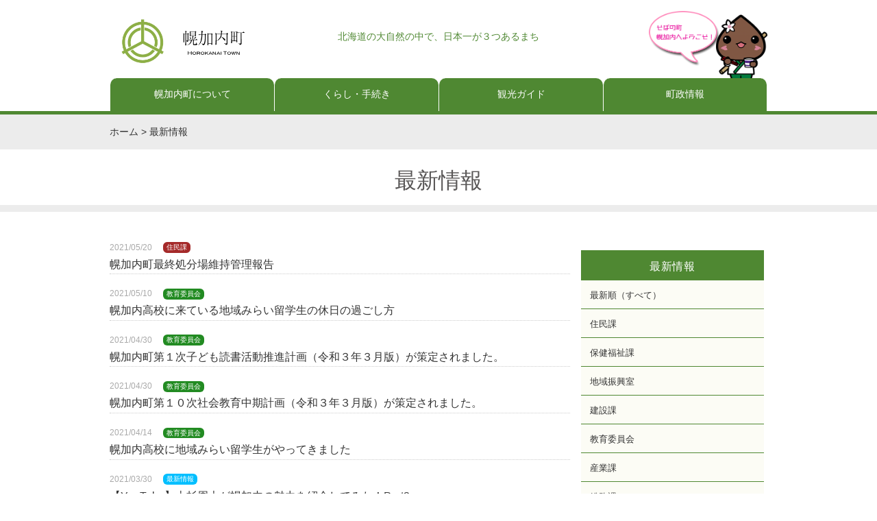

--- FILE ---
content_type: text/html; charset=UTF-8
request_url: https://www.town.horokanai.hokkaido.jp/archives/category/news/page/9
body_size: 11814
content:
<!DOCTYPE html>
<html lang="ja" class="no-js">
<head>
    <!-- Google tag (gtag.js) -->
<script async src="https://www.googletagmanager.com/gtag/js?id=G-7QSJKF1ZW6"></script>
<script>
  window.dataLayer = window.dataLayer || [];
  function gtag(){dataLayer.push(arguments);}
  gtag('js', new Date());

  gtag('config', 'G-7QSJKF1ZW6');
</script>
    <link rel="apple-touch-icon" type="image/png" href="/apple-touch-icon-180x180.png">
    <link rel="icon" type="image/png" href="/icon-192x192.png">
	<meta charset="UTF-8">
	<meta name="viewport" content="width=device-width, initial-scale=1">
	<link rel="profile" href="http://gmpg.org/xfn/11">
		<link rel="stylesheet" type="text/css" href="https://www.town.horokanai.hokkaido.jp/wp-content/themes/horokanaitown/css/slimmenu.min.css">
	<link rel="stylesheet" type="text/css" href="https://www.town.horokanai.hokkaido.jp/wp-content/themes/horokanaitown/css/animate.min.css">
	 <link rel="stylesheet" type="text/css" href="https://www.town.horokanai.hokkaido.jp/wp-content/themes/horokanaitown/css/ionicons.min.css">
	 <link rel="stylesheet" type="text/css" href="https://www.town.horokanai.hokkaido.jp/wp-content/themes/horokanaitown/bootstrap/css/bootstrap.min.css">
	 <script>(function(html){html.className = html.className.replace(/\bno-js\b/,'js')})(document.documentElement);</script>
<title>最新情報 &#8211; ページ 9 &#8211; 幌加内町</title>
<meta name='robots' content='max-image-preview:large' />
<link rel='dns-prefetch' href='//fonts.googleapis.com' />
<link rel="alternate" type="application/rss+xml" title="幌加内町 &raquo; フィード" href="https://www.town.horokanai.hokkaido.jp/feed" />
<link rel="alternate" type="application/rss+xml" title="幌加内町 &raquo; コメントフィード" href="https://www.town.horokanai.hokkaido.jp/comments/feed" />
<link rel="alternate" type="application/rss+xml" title="幌加内町 &raquo; 最新情報 カテゴリーのフィード" href="https://www.town.horokanai.hokkaido.jp/archives/category/news/feed" />
	<style type="text/css">
	.wp-pagenavi{float:left !important; }
	</style>
  <link rel='stylesheet' id='wp-block-library-css' href='https://www.town.horokanai.hokkaido.jp/wp-includes/css/dist/block-library/style.min.css?ver=6.4.7' type='text/css' media='all' />
<style id='classic-theme-styles-inline-css' type='text/css'>
/*! This file is auto-generated */
.wp-block-button__link{color:#fff;background-color:#32373c;border-radius:9999px;box-shadow:none;text-decoration:none;padding:calc(.667em + 2px) calc(1.333em + 2px);font-size:1.125em}.wp-block-file__button{background:#32373c;color:#fff;text-decoration:none}
</style>
<style id='global-styles-inline-css' type='text/css'>
body{--wp--preset--color--black: #000000;--wp--preset--color--cyan-bluish-gray: #abb8c3;--wp--preset--color--white: #ffffff;--wp--preset--color--pale-pink: #f78da7;--wp--preset--color--vivid-red: #cf2e2e;--wp--preset--color--luminous-vivid-orange: #ff6900;--wp--preset--color--luminous-vivid-amber: #fcb900;--wp--preset--color--light-green-cyan: #7bdcb5;--wp--preset--color--vivid-green-cyan: #00d084;--wp--preset--color--pale-cyan-blue: #8ed1fc;--wp--preset--color--vivid-cyan-blue: #0693e3;--wp--preset--color--vivid-purple: #9b51e0;--wp--preset--gradient--vivid-cyan-blue-to-vivid-purple: linear-gradient(135deg,rgba(6,147,227,1) 0%,rgb(155,81,224) 100%);--wp--preset--gradient--light-green-cyan-to-vivid-green-cyan: linear-gradient(135deg,rgb(122,220,180) 0%,rgb(0,208,130) 100%);--wp--preset--gradient--luminous-vivid-amber-to-luminous-vivid-orange: linear-gradient(135deg,rgba(252,185,0,1) 0%,rgba(255,105,0,1) 100%);--wp--preset--gradient--luminous-vivid-orange-to-vivid-red: linear-gradient(135deg,rgba(255,105,0,1) 0%,rgb(207,46,46) 100%);--wp--preset--gradient--very-light-gray-to-cyan-bluish-gray: linear-gradient(135deg,rgb(238,238,238) 0%,rgb(169,184,195) 100%);--wp--preset--gradient--cool-to-warm-spectrum: linear-gradient(135deg,rgb(74,234,220) 0%,rgb(151,120,209) 20%,rgb(207,42,186) 40%,rgb(238,44,130) 60%,rgb(251,105,98) 80%,rgb(254,248,76) 100%);--wp--preset--gradient--blush-light-purple: linear-gradient(135deg,rgb(255,206,236) 0%,rgb(152,150,240) 100%);--wp--preset--gradient--blush-bordeaux: linear-gradient(135deg,rgb(254,205,165) 0%,rgb(254,45,45) 50%,rgb(107,0,62) 100%);--wp--preset--gradient--luminous-dusk: linear-gradient(135deg,rgb(255,203,112) 0%,rgb(199,81,192) 50%,rgb(65,88,208) 100%);--wp--preset--gradient--pale-ocean: linear-gradient(135deg,rgb(255,245,203) 0%,rgb(182,227,212) 50%,rgb(51,167,181) 100%);--wp--preset--gradient--electric-grass: linear-gradient(135deg,rgb(202,248,128) 0%,rgb(113,206,126) 100%);--wp--preset--gradient--midnight: linear-gradient(135deg,rgb(2,3,129) 0%,rgb(40,116,252) 100%);--wp--preset--font-size--small: 13px;--wp--preset--font-size--medium: 20px;--wp--preset--font-size--large: 36px;--wp--preset--font-size--x-large: 42px;--wp--preset--spacing--20: 0.44rem;--wp--preset--spacing--30: 0.67rem;--wp--preset--spacing--40: 1rem;--wp--preset--spacing--50: 1.5rem;--wp--preset--spacing--60: 2.25rem;--wp--preset--spacing--70: 3.38rem;--wp--preset--spacing--80: 5.06rem;--wp--preset--shadow--natural: 6px 6px 9px rgba(0, 0, 0, 0.2);--wp--preset--shadow--deep: 12px 12px 50px rgba(0, 0, 0, 0.4);--wp--preset--shadow--sharp: 6px 6px 0px rgba(0, 0, 0, 0.2);--wp--preset--shadow--outlined: 6px 6px 0px -3px rgba(255, 255, 255, 1), 6px 6px rgba(0, 0, 0, 1);--wp--preset--shadow--crisp: 6px 6px 0px rgba(0, 0, 0, 1);}:where(.is-layout-flex){gap: 0.5em;}:where(.is-layout-grid){gap: 0.5em;}body .is-layout-flow > .alignleft{float: left;margin-inline-start: 0;margin-inline-end: 2em;}body .is-layout-flow > .alignright{float: right;margin-inline-start: 2em;margin-inline-end: 0;}body .is-layout-flow > .aligncenter{margin-left: auto !important;margin-right: auto !important;}body .is-layout-constrained > .alignleft{float: left;margin-inline-start: 0;margin-inline-end: 2em;}body .is-layout-constrained > .alignright{float: right;margin-inline-start: 2em;margin-inline-end: 0;}body .is-layout-constrained > .aligncenter{margin-left: auto !important;margin-right: auto !important;}body .is-layout-constrained > :where(:not(.alignleft):not(.alignright):not(.alignfull)){max-width: var(--wp--style--global--content-size);margin-left: auto !important;margin-right: auto !important;}body .is-layout-constrained > .alignwide{max-width: var(--wp--style--global--wide-size);}body .is-layout-flex{display: flex;}body .is-layout-flex{flex-wrap: wrap;align-items: center;}body .is-layout-flex > *{margin: 0;}body .is-layout-grid{display: grid;}body .is-layout-grid > *{margin: 0;}:where(.wp-block-columns.is-layout-flex){gap: 2em;}:where(.wp-block-columns.is-layout-grid){gap: 2em;}:where(.wp-block-post-template.is-layout-flex){gap: 1.25em;}:where(.wp-block-post-template.is-layout-grid){gap: 1.25em;}.has-black-color{color: var(--wp--preset--color--black) !important;}.has-cyan-bluish-gray-color{color: var(--wp--preset--color--cyan-bluish-gray) !important;}.has-white-color{color: var(--wp--preset--color--white) !important;}.has-pale-pink-color{color: var(--wp--preset--color--pale-pink) !important;}.has-vivid-red-color{color: var(--wp--preset--color--vivid-red) !important;}.has-luminous-vivid-orange-color{color: var(--wp--preset--color--luminous-vivid-orange) !important;}.has-luminous-vivid-amber-color{color: var(--wp--preset--color--luminous-vivid-amber) !important;}.has-light-green-cyan-color{color: var(--wp--preset--color--light-green-cyan) !important;}.has-vivid-green-cyan-color{color: var(--wp--preset--color--vivid-green-cyan) !important;}.has-pale-cyan-blue-color{color: var(--wp--preset--color--pale-cyan-blue) !important;}.has-vivid-cyan-blue-color{color: var(--wp--preset--color--vivid-cyan-blue) !important;}.has-vivid-purple-color{color: var(--wp--preset--color--vivid-purple) !important;}.has-black-background-color{background-color: var(--wp--preset--color--black) !important;}.has-cyan-bluish-gray-background-color{background-color: var(--wp--preset--color--cyan-bluish-gray) !important;}.has-white-background-color{background-color: var(--wp--preset--color--white) !important;}.has-pale-pink-background-color{background-color: var(--wp--preset--color--pale-pink) !important;}.has-vivid-red-background-color{background-color: var(--wp--preset--color--vivid-red) !important;}.has-luminous-vivid-orange-background-color{background-color: var(--wp--preset--color--luminous-vivid-orange) !important;}.has-luminous-vivid-amber-background-color{background-color: var(--wp--preset--color--luminous-vivid-amber) !important;}.has-light-green-cyan-background-color{background-color: var(--wp--preset--color--light-green-cyan) !important;}.has-vivid-green-cyan-background-color{background-color: var(--wp--preset--color--vivid-green-cyan) !important;}.has-pale-cyan-blue-background-color{background-color: var(--wp--preset--color--pale-cyan-blue) !important;}.has-vivid-cyan-blue-background-color{background-color: var(--wp--preset--color--vivid-cyan-blue) !important;}.has-vivid-purple-background-color{background-color: var(--wp--preset--color--vivid-purple) !important;}.has-black-border-color{border-color: var(--wp--preset--color--black) !important;}.has-cyan-bluish-gray-border-color{border-color: var(--wp--preset--color--cyan-bluish-gray) !important;}.has-white-border-color{border-color: var(--wp--preset--color--white) !important;}.has-pale-pink-border-color{border-color: var(--wp--preset--color--pale-pink) !important;}.has-vivid-red-border-color{border-color: var(--wp--preset--color--vivid-red) !important;}.has-luminous-vivid-orange-border-color{border-color: var(--wp--preset--color--luminous-vivid-orange) !important;}.has-luminous-vivid-amber-border-color{border-color: var(--wp--preset--color--luminous-vivid-amber) !important;}.has-light-green-cyan-border-color{border-color: var(--wp--preset--color--light-green-cyan) !important;}.has-vivid-green-cyan-border-color{border-color: var(--wp--preset--color--vivid-green-cyan) !important;}.has-pale-cyan-blue-border-color{border-color: var(--wp--preset--color--pale-cyan-blue) !important;}.has-vivid-cyan-blue-border-color{border-color: var(--wp--preset--color--vivid-cyan-blue) !important;}.has-vivid-purple-border-color{border-color: var(--wp--preset--color--vivid-purple) !important;}.has-vivid-cyan-blue-to-vivid-purple-gradient-background{background: var(--wp--preset--gradient--vivid-cyan-blue-to-vivid-purple) !important;}.has-light-green-cyan-to-vivid-green-cyan-gradient-background{background: var(--wp--preset--gradient--light-green-cyan-to-vivid-green-cyan) !important;}.has-luminous-vivid-amber-to-luminous-vivid-orange-gradient-background{background: var(--wp--preset--gradient--luminous-vivid-amber-to-luminous-vivid-orange) !important;}.has-luminous-vivid-orange-to-vivid-red-gradient-background{background: var(--wp--preset--gradient--luminous-vivid-orange-to-vivid-red) !important;}.has-very-light-gray-to-cyan-bluish-gray-gradient-background{background: var(--wp--preset--gradient--very-light-gray-to-cyan-bluish-gray) !important;}.has-cool-to-warm-spectrum-gradient-background{background: var(--wp--preset--gradient--cool-to-warm-spectrum) !important;}.has-blush-light-purple-gradient-background{background: var(--wp--preset--gradient--blush-light-purple) !important;}.has-blush-bordeaux-gradient-background{background: var(--wp--preset--gradient--blush-bordeaux) !important;}.has-luminous-dusk-gradient-background{background: var(--wp--preset--gradient--luminous-dusk) !important;}.has-pale-ocean-gradient-background{background: var(--wp--preset--gradient--pale-ocean) !important;}.has-electric-grass-gradient-background{background: var(--wp--preset--gradient--electric-grass) !important;}.has-midnight-gradient-background{background: var(--wp--preset--gradient--midnight) !important;}.has-small-font-size{font-size: var(--wp--preset--font-size--small) !important;}.has-medium-font-size{font-size: var(--wp--preset--font-size--medium) !important;}.has-large-font-size{font-size: var(--wp--preset--font-size--large) !important;}.has-x-large-font-size{font-size: var(--wp--preset--font-size--x-large) !important;}
.wp-block-navigation a:where(:not(.wp-element-button)){color: inherit;}
:where(.wp-block-post-template.is-layout-flex){gap: 1.25em;}:where(.wp-block-post-template.is-layout-grid){gap: 1.25em;}
:where(.wp-block-columns.is-layout-flex){gap: 2em;}:where(.wp-block-columns.is-layout-grid){gap: 2em;}
.wp-block-pullquote{font-size: 1.5em;line-height: 1.6;}
</style>
<link rel='stylesheet' id='UserAccessManagerLoginForm-css' href='https://www.town.horokanai.hokkaido.jp/wp-content/plugins/user-access-manager/assets/css/uamLoginForm.css?ver=2.2.23' type='text/css' media='screen' />
<link rel='stylesheet' id='twentysixteen-fonts-css' href='https://fonts.googleapis.com/css?family=Merriweather%3A400%2C700%2C900%2C400italic%2C700italic%2C900italic%7CMontserrat%3A400%2C700%7CInconsolata%3A400&#038;subset=latin%2Clatin-ext' type='text/css' media='all' />
<link rel='stylesheet' id='genericons-css' href='https://www.town.horokanai.hokkaido.jp/wp-content/themes/horokanaitown/genericons/genericons.css?ver=3.4.1' type='text/css' media='all' />
<link rel='stylesheet' id='twentysixteen-style-css' href='https://www.town.horokanai.hokkaido.jp/wp-content/themes/horokanaitown/style.css?ver=1751500216' type='text/css' media='all' />
<!--[if lt IE 10]>
<link rel='stylesheet' id='twentysixteen-ie-css' href='https://www.town.horokanai.hokkaido.jp/wp-content/themes/horokanaitown/css/ie.css?ver=20160816' type='text/css' media='all' />
<![endif]-->
<!--[if lt IE 9]>
<link rel='stylesheet' id='twentysixteen-ie8-css' href='https://www.town.horokanai.hokkaido.jp/wp-content/themes/horokanaitown/css/ie8.css?ver=20160816' type='text/css' media='all' />
<![endif]-->
<!--[if lt IE 8]>
<link rel='stylesheet' id='twentysixteen-ie7-css' href='https://www.town.horokanai.hokkaido.jp/wp-content/themes/horokanaitown/css/ie7.css?ver=20160816' type='text/css' media='all' />
<![endif]-->
<link rel='stylesheet' id='wp-pagenavi-style-css' href='https://www.town.horokanai.hokkaido.jp/wp-content/plugins/wp-pagenavi-style/css/css3_black.css?ver=1.0' type='text/css' media='all' />
<!--[if lt IE 9]>
<script type="text/javascript" src="https://www.town.horokanai.hokkaido.jp/wp-content/themes/horokanaitown/js/html5.js?ver=3.7.3" id="twentysixteen-html5-js"></script>
<![endif]-->
<script type="text/javascript" src="https://www.town.horokanai.hokkaido.jp/wp-includes/js/jquery/jquery.min.js?ver=3.7.1" id="jquery-core-js"></script>
<script type="text/javascript" src="https://www.town.horokanai.hokkaido.jp/wp-includes/js/jquery/jquery-migrate.min.js?ver=3.4.1" id="jquery-migrate-js"></script>
<link rel="https://api.w.org/" href="https://www.town.horokanai.hokkaido.jp/wp-json/" /><link rel="alternate" type="application/json" href="https://www.town.horokanai.hokkaido.jp/wp-json/wp/v2/categories/1" />	<style type="text/css">
	 .wp-pagenavi
	{
		font-size:12px !important;
	}
	</style>
		 <link href="https://www.town.horokanai.hokkaido.jp/wp-content/themes/horokanaitown/css/skippr.css" rel="stylesheet" type="text/css" />
	<script type="text/javascript" src="https://www.town.horokanai.hokkaido.jp/wp-content/themes/horokanaitown/js/jquery-3.6.0.min.js"></script>
    <script type="text/javascript" src="https://code.jquery.com/jquery-migrate-3.3.2.js"></script>
	<script type="text/javascript" src="https://www.town.horokanai.hokkaido.jp/wp-content/themes/horokanaitown/js/jquery-ui-1.10.3.custom.min.js"></script>
	<script type="text/javascript" src="https://www.town.horokanai.hokkaido.jp/wp-content/themes/horokanaitown/bootstrap/js/bootstrap.min.js"></script>
	<link rel="stylesheet" href="https://www.town.horokanai.hokkaido.jp/wp-content/themes/horokanaitown/js/flexslider.css" type="text/css" />
<script type="text/javascript">
	jQuery(function() {
		var topBtn = jQuery('#page-top'); 
		topBtn.hide();
		jQuery(window).scroll(function () {
			if (jQuery(this).scrollTop() > 200) {
				topBtn.fadeIn();
			} else {
				topBtn.fadeOut();
			}
		});
		topBtn.click(function () {
			jQuery('body,html').animate({
				scrollTop: 0
			}, 500);
			return false;
		});
	});
</script>
<script type="text/javascript">
    jQuery(function(){
		var closeButton = jQuery('.tabmenu');
		closeButton.on('click', function(event){
			if(jQuery(this).hasClass('open')){
				jQuery(this).toggleClass('open');
			}else{
				if(closeButton.hasClass('open')){
					closeButton.removeClass('open');
				}
				jQuery(this).toggleClass('open');
			}
		});
	});
	</script>
	
<script type="text/javascript">
	jQuery(function(){
		$('h2').attr('id', function(i){
			i++;
			return 'link' + i;
		});
	});
</script>

<!-- FlexSlider -->
  <script defer src="https://www.town.horokanai.hokkaido.jp/wp-content/themes/horokanaitown/js/jquery.flexslider.js"></script>
   <script type="text/javascript">
    jQuery(window).load(function(){
      jQuery('.flexslider').flexslider({
        animation: "slide",
        animationLoop: true,
        itemWidth: 231,
        itemMargin: 10,
        minItems: 2,
        maxItems: 4,
        start: function(slider){
          jQuery('body').removeClass('loading');
        }
      });
    });
  </script>
</head>

<body class="archive paged category category-news category-1 paged-9 category-paged-9 group-blog no-sidebar hfeed">
<div id="fb-root"></div>
<script>(function(d, s, id) {
  var js, fjs = d.getElementsByTagName(s)[0];
  if (d.getElementById(id)) return;
  js = d.createElement(s); js.id = id;
  js.src = "//connect.facebook.net/ja_JP/sdk.js#xfbml=1&version=v2.6";
  fjs.parentNode.insertBefore(js, fjs);
}(document, 'script', 'facebook-jssdk'));</script>
<div id="page" class="site 61952">
<div id="page-top"><a href="#page" title="トップへ"><img src="https://www.town.horokanai.hokkaido.jp/wp-content/themes/horokanaitown/images/gototop.png" alt="Top" width="48" height="60"/><span>トップへ</span></a></div>
	<div class="site-inner">
		<a class="skip-link screen-reader-text" href="#content">Skip to content</a>
		<header id="masthead" class="site-header" role="banner">
			<div class="site-header-main">
				<div class="site-branding">
					<h1 class="site-title"><a href="https://www.town.horokanai.hokkaido.jp/" rel="home"><img id="site-logo" class="no-image-effect" src="https://www.town.horokanai.hokkaido.jp/wp-content/themes/horokanaitown/images/toplogo.png" alt="幌加内町"/><span class="noshow">幌加内町</span></a></h1>
					<div id="site-description">
											北海道の大自然の中で、日本一が３つあるまち										</div>
					<div id="head-info" class="animated flipInX">
						<img id="horomin" class="" src="https://www.town.horokanai.hokkaido.jp/wp-content/themes/horokanaitown/images/top-horomin-s.png" alt="幌加内町イメージキャラクター「ほろみん」"/>
					</div><!-- .head-info -->
				</div><!-- .site-branding -->
				
			</div><!-- .site-header-main -->
		</header><!-- .site-header -->
							<nav id="nav-pc" class="pc-menuwrapper"><ul id="slim" class="slimmenu"><li id="menu-item-3011" class="menu-item menu-item-type-custom menu-item-object-custom menu-item-3011"><a href="/">ホーム</a></li>
<li id="menu-item-2055" class="parent-tab menu-item menu-item-type-post_type menu-item-object-page menu-item-has-children menu-item-2055"><a href="https://www.town.horokanai.hokkaido.jp/shiru">幌加内町について</a>
<ul class="sub-menu">
	<li id="menu-item-52270" class="menu-item menu-item-type-custom menu-item-object-custom menu-item-52270"><a target="_blank" rel="noopener" href="https://www.facebook.com/town.horokanai.hokkaido/videos/328016524639731/">幌加内町PRムービー</a></li>
	<li id="menu-item-2057" class="menu-item menu-item-type-post_type menu-item-object-page menu-item-2057"><a href="https://www.town.horokanai.hokkaido.jp/shiru/town_no1">日本一 が３つあるまち</a></li>
	<li id="menu-item-2058" class="menu-item menu-item-type-post_type menu-item-object-page menu-item-2058"><a href="https://www.town.horokanai.hokkaido.jp/shiru/town_gaiyou">町の概要</a></li>
	<li id="menu-item-2060" class="menu-item menu-item-type-post_type menu-item-object-page menu-item-2060"><a href="https://www.town.horokanai.hokkaido.jp/shiru/kankou">観光情報</a></li>
	<li id="menu-item-2059" class="menu-item menu-item-type-post_type menu-item-object-page menu-item-2059"><a href="https://www.town.horokanai.hokkaido.jp/ijyu-teijyu">幌加内町移住・定住情報</a></li>
	<li id="menu-item-2056" class="menu-item menu-item-type-post_type menu-item-object-page menu-item-2056"><a href="https://www.town.horokanai.hokkaido.jp/shiru/furusato-nouzei">北海道 幌加内町 ふるさと納税</a></li>
	<li id="menu-item-42628" class="menu-item menu-item-type-post_type menu-item-object-page menu-item-42628"><a href="https://www.town.horokanai.hokkaido.jp/shiru/kigyo-furusato-nouzei">企業版ふるさと納税（地方創生応援税制）について</a></li>
	<li id="menu-item-3661" class="menu-item menu-item-type-post_type menu-item-object-page menu-item-3661"><a href="https://www.town.horokanai.hokkaido.jp/shiru/register">幌加内町登録商標</a></li>
</ul>
</li>
<li id="menu-item-2071" class="parent-tab menu-item menu-item-type-post_type menu-item-object-page menu-item-has-children menu-item-2071"><a href="https://www.town.horokanai.hokkaido.jp/kurasu">くらし・手続き</a>
<ul class="sub-menu">
	<li id="menu-item-2126" class="menu-item menu-item-type-post_type menu-item-object-page menu-item-2126"><a href="https://www.town.horokanai.hokkaido.jp/kurasu/seikatsu">生活</a></li>
	<li id="menu-item-3222" class="menu-item menu-item-type-post_type menu-item-object-page menu-item-3222"><a href="https://www.town.horokanai.hokkaido.jp/kosodate">妊娠・出産・子育て</a></li>
	<li id="menu-item-2123" class="menu-item menu-item-type-post_type menu-item-object-page menu-item-2123"><a href="https://www.town.horokanai.hokkaido.jp/kurasu/kyoiku">教育</a></li>
	<li id="menu-item-2122" class="menu-item menu-item-type-post_type menu-item-object-page menu-item-2122"><a href="https://www.town.horokanai.hokkaido.jp/kurasu/kenko-iryo-fukushi/iryo-shisetsu">医療施設</a></li>
	<li id="menu-item-2121" class="menu-item menu-item-type-post_type menu-item-object-page menu-item-2121"><a href="https://www.town.horokanai.hokkaido.jp/kurasu/testuduki-zei-hojo">手続き・税・補助</a></li>
	<li id="menu-item-2120" class="menu-item menu-item-type-post_type menu-item-object-page menu-item-2120"><a href="https://www.town.horokanai.hokkaido.jp/kurasu/bosai-kyukyu">防災・救急</a></li>
</ul>
</li>
<li id="menu-item-2883" class="menu-item menu-item-type-custom menu-item-object-custom menu-item-has-children menu-item-2883"><a href="#">観光ガイド</a>
<ul class="sub-menu">
	<li id="menu-item-2133" class="menu-item menu-item-type-post_type menu-item-object-page menu-item-2133"><a href="https://www.town.horokanai.hokkaido.jp/tanoshimu/inn">宿泊情報</a></li>
	<li id="menu-item-2131" class="menu-item menu-item-type-post_type menu-item-object-page menu-item-2131"><a href="https://www.town.horokanai.hokkaido.jp/tanoshimu/restaurant">グルメ情報</a></li>
	<li id="menu-item-2130" class="menu-item menu-item-type-post_type menu-item-object-page menu-item-2130"><a href="https://www.town.horokanai.hokkaido.jp/tanoshimu/event">イベントカレンダー</a></li>
	<li id="menu-item-2128" class="menu-item menu-item-type-post_type menu-item-object-page menu-item-2128"><a href="https://www.town.horokanai.hokkaido.jp/tanoshimu/tokusanhin">特産品販売所</a></li>
	<li id="menu-item-2868" class="menu-item menu-item-type-post_type menu-item-object-page menu-item-has-children menu-item-2868"><a href="https://www.town.horokanai.hokkaido.jp/horokanai-soba">ほろかないそば</a>
	<ul class="sub-menu">
		<li id="menu-item-2876" class="menu-item menu-item-type-post_type menu-item-object-page menu-item-2876"><a href="https://www.town.horokanai.hokkaido.jp/horokanai-soba/kodawari">幌加内そばの生産とこだわり</a></li>
		<li id="menu-item-2879" class="menu-item menu-item-type-post_type menu-item-object-page menu-item-2879"><a href="https://www.town.horokanai.hokkaido.jp/horokanai-soba/horominori">幌加内生まれの品種「ほろみのり」</a></li>
		<li id="menu-item-2875" class="menu-item menu-item-type-post_type menu-item-object-page menu-item-2875"><a href="https://www.town.horokanai.hokkaido.jp/horokanai-soba/soba-restaurant">ほろかないでそばを食べたい</a></li>
		<li id="menu-item-2878" class="menu-item menu-item-type-post_type menu-item-object-page menu-item-2878"><a href="https://www.town.horokanai.hokkaido.jp/horokanai-soba/sobaeiken">幌加内手打ち蕎麦店経営研究会</a></li>
		<li id="menu-item-2870" class="menu-item menu-item-type-post_type menu-item-object-page menu-item-2870"><a href="https://www.town.horokanai.hokkaido.jp/horokanai-soba/soba-making">そば打ち体験</a></li>
		<li id="menu-item-2869" class="menu-item menu-item-type-post_type menu-item-object-page menu-item-2869"><a href="https://www.town.horokanai.hokkaido.jp/horokanai-soba/souvenir">そばのお土産が欲しい！</a></li>
		<li id="menu-item-2874" class="menu-item menu-item-type-post_type menu-item-object-page menu-item-2874"><a href="https://www.town.horokanai.hokkaido.jp/horokanai-soba/soba-kankei-dantai">そば関係団体</a></li>
		<li id="menu-item-2873" class="menu-item menu-item-type-post_type menu-item-object-page menu-item-2873"><a href="https://www.town.horokanai.hokkaido.jp/horokanai-soba/soba-view-point">そば畑ビューポイント</a></li>
		<li id="menu-item-2881" class="menu-item menu-item-type-post_type menu-item-object-page menu-item-2881"><a href="https://www.town.horokanai.hokkaido.jp/tanoshimu/festival">幌加内町新そば祭り</a></li>
		<li id="menu-item-2880" class="menu-item menu-item-type-post_type menu-item-object-page menu-item-2880"><a href="https://www.town.horokanai.hokkaido.jp/horokanai-soba/horomin">幌加内町イメージキャラクター「ほろみん」</a></li>
		<li id="menu-item-2872" class="menu-item menu-item-type-post_type menu-item-object-page menu-item-2872"><a href="https://www.town.horokanai.hokkaido.jp/horokanai-soba/soba-seminar">そば料理講習会</a></li>
		<li id="menu-item-2871" class="menu-item menu-item-type-post_type menu-item-object-page menu-item-2871"><a href="https://www.town.horokanai.hokkaido.jp/horokanai-soba/soba-recipe">そば料理レシピ</a></li>
		<li id="menu-item-2877" class="menu-item menu-item-type-post_type menu-item-object-page menu-item-2877"><a href="https://www.town.horokanai.hokkaido.jp/horokanai-soba/sobataishi">幌加内そばの里大使・アドバイザー</a></li>
		<li id="menu-item-2882" class="menu-item menu-item-type-post_type menu-item-object-page menu-item-2882"><a href="https://www.town.horokanai.hokkaido.jp/shiru/register">幌加内町登録商標</a></li>
	</ul>
</li>
</ul>
</li>
<li id="menu-item-2061" class="parent-tab menu-item menu-item-type-post_type menu-item-object-page menu-item-has-children menu-item-2061"><a href="https://www.town.horokanai.hokkaido.jp/information">町政情報</a>
<ul class="sub-menu">
	<li id="menu-item-2064" class="menu-item menu-item-type-post_type menu-item-object-page menu-item-2064"><a href="https://www.town.horokanai.hokkaido.jp/information/chocho">町長の部屋</a></li>
	<li id="menu-item-2066" class="menu-item menu-item-type-post_type menu-item-object-page menu-item-2066"><a href="https://www.town.horokanai.hokkaido.jp/information/gikai1">議会の部屋</a></li>
	<li id="menu-item-2065" class="menu-item menu-item-type-post_type menu-item-object-page menu-item-2065"><a href="https://www.town.horokanai.hokkaido.jp/keikaku-sakutei-2">計画・策定</a></li>
	<li id="menu-item-2068" class="menu-item menu-item-type-post_type menu-item-object-page menu-item-2068"><a href="https://www.town.horokanai.hokkaido.jp/information/joho-koukai">情報の公開</a></li>
	<li id="menu-item-2069" class="menu-item menu-item-type-post_type menu-item-object-page menu-item-2069"><a href="https://www.town.horokanai.hokkaido.jp/information/kyoiku-gyousei">教育行政</a></li>
	<li id="menu-item-2063" class="menu-item menu-item-type-post_type menu-item-object-page menu-item-2063"><a href="https://www.town.horokanai.hokkaido.jp/information/www-link">リンク集</a></li>
	<li id="menu-item-2067" class="menu-item menu-item-type-post_type menu-item-object-page menu-item-2067"><a href="https://www.town.horokanai.hokkaido.jp/information/kohoshi">広報誌</a></li>
	<li id="menu-item-2070" class="menu-item menu-item-type-post_type menu-item-object-page menu-item-2070"><a href="https://www.town.horokanai.hokkaido.jp/information/otoiawase">お問い合わせ</a></li>
</ul>
</li>
</ul></nav>								
<div id="pc-main-nav">
 <div class="pc-main-nav-inner">
    <div class="tabmenu">
	  <div class="tabmenu-title"><a href="#">幌加内町について</a></div>
  	<div class="hidden-menu">
<p>&nbsp;</p>
<div class="col-xs-4">
<p class="menu-list"><a href="https://www.facebook.com/town.horokanai.hokkaido/videos/328016524639731/">幌加内町のPRムービー</a></p>
<p class="menu-list"><a href="https://www.town.horokanai.hokkaido.jp/shiru/town_no1">日本一が３つあるまち</a></p>
<p class="menu-list"><a href="https://www.town.horokanai.hokkaido.jp/shiru/town_gaiyou">町の概要</a></p>
</div>
<div class="col-xs-4">
<p class="menu-list"><a href="https://www.town.horokanai.hokkaido.jp/kurasu/facilities">主な公共施設</a></p>
<p class="menu-list"><a href="https://www.town.horokanai.hokkaido.jp/shiru/ijyu-teijyu">移住・定住情報</a></p>
<p class="menu-list"><a href="https://www.town.horokanai.hokkaido.jp/shiru/satellite-office">サテライトオフィス</a></p>
</div>
<div class="col-xs-4">
<p class="menu-list"><a href="https://www.town.horokanai.hokkaido.jp/shiru/furusato-nouzei">ふるさと納税</a></p>
<p class="menu-list"><a href="https://www.town.horokanai.hokkaido.jp/shiru/kigyo-furusato-nouzei">企業版ふるさと納税（地方創生応援税制）</a></p>
<p class="menu-list"><a href="https://www.town.horokanai.hokkaido.jp/shiru/register">幌加内町登録商標</a></p>
</div>
<div class="tabmenu-closebtn"> </div>
</div>
  </div>
    <div class="tabmenu">
	  <div class="tabmenu-title"><a href="#">くらし・手続き</a></div>
  	<div class="hidden-menu">
<div class="col-xs-4">
<p class="menu-list"><a href="https://www.town.horokanai.hokkaido.jp/kurasu/seikatsu">生活</a></p>
<ul>
<li><a href="https://www.town.horokanai.hokkaido.jp/kurasu/seikatsu/eisei">衛生</a></li>
<li><a href="https://www.town.horokanai.hokkaido.jp/kurasu/seikatsu/pet">ペット（犬の登録・予防接種）</a></li>
<li><a href="https://www.town.horokanai.hokkaido.jp/kurasu/seikatsu/gominoshori">ゴミの処理について</a></li>
<li><a href="https://www.town.horokanai.hokkaido.jp/kurasu/seikatsu/kasouba-bochi">火葬場・墓地関係</a></li>
<li><a href="https://www.town.horokanai.hokkaido.jp/kurasu/seikatsu/%e7%94%ba%e5%96%b6%e4%bd%8f%e5%ae%85">町営住宅</a></li>
<li><a href="https://www.town.horokanai.hokkaido.jp/kurasu/seikatsu/jogesuido">上下水道</a></li>
</ul>
<p class="menu-list"><a href="https://www.town.horokanai.hokkaido.jp/kurasu/kosodate">妊娠・出産・子育て</a></p>
<ul>
<li><a href="https://www.town.horokanai.hokkaido.jp/kurasu/kosodate/ninshin">妊娠したら</a></li>
<li><a href="https://www.town.horokanai.hokkaido.jp/kurasu/kosodate/shussan">出産したら</a></li>
<li><a href="https://www.town.horokanai.hokkaido.jp/kurasu/ninshin-shussan/kosodate-shien">子育て支援</a></li>
</ul>
</div>
<div class="col-xs-4">
<p class="menu-list"><a href="https://www.town.horokanai.hokkaido.jp/kurasu/kyoiku">教育</a></p>
<ul>
<li><a href="https://www.town.horokanai.hokkaido.jp/kurasu/kyoiku/school">学校情報</a></li>
<li><a href="https://www.town.horokanai.hokkaido.jp/kurasu/kyoiku/shogakukin">奨学金貸付制度・<br />
高等学校生徒下宿費等補助事業</a></li>
</ul>
<p class="menu-list"><a href="https://www.town.horokanai.hokkaido.jp/kurasu/kenko-iryo-fukushi">健康・医療・福祉</a></p>
<ul>
<li><a href="https://www.town.horokanai.hokkaido.jp/kurasu/kenko-iryo-fukushi/iryo-shisetsu">医療施設</a></li>
<li><a href="https://www.town.horokanai.hokkaido.jp/kenko-iryo-fukushi/kakushu-kenshin">各種検診案内</a></li>
<li><a href="https://www.town.horokanai.hokkaido.jp/kenko-iryo-fukushi/kokuho">国民健康保険</a></li>
<li><a href="https://www.town.horokanai.hokkaido.jp/kurasu/kenko-iryo-fukushi/kouki-koureisha-iryo">後期高齢者医療制度</a></li>
<li><a href="https://www.town.horokanai.hokkaido.jp/kurasu/kenko-iryo-fukushi/fukushi-iryo">福祉医療</a></li>
<li><a href="https://www.town.horokanai.hokkaido.jp/kurasu/kenko-iryo-fukushi/minsei-jidou">民生委員・児童委員のご紹介</a></li>
</ul>
</div>
<div class="col-xs-4">
<p class="menu-list"><a href="https://www.town.horokanai.hokkaido.jp/kurasu/testuduki-zei-hojo">手続き・税・補助</a></p>
<ul>
<li><a href="https://www.town.horokanai.hokkaido.jp/kurasu/testuduki-zei-hojo/tetsuduki-touroku">手続・登録</a></li>
<li><a href="https://www.town.horokanai.hokkaido.jp/kurasu/testuduki-zei-hojo/zeikin-nenkin">税金・年金</a></li>
<li><a href="https://www.town.horokanai.hokkaido.jp/kurasu/hojo-joseikinjigyo">補助・助成金事業</a></li>
</ul>
<p class="menu-list"><a href="https://www.town.horokanai.hokkaido.jp/kurasu/bosai-kyukyu">防災・救急</a></p>
<ul>
<li><a href="https://www.town.horokanai.hokkaido.jp/kurasu/bosai-kyukyu/%e3%82%8a%e7%81%bd%e8%a8%bc%e6%98%8e%e6%9b%b8">り災証明書</a></li>
<li><a href="https://www.town.horokanai.hokkaido.jp/kurasu/bosai-kyukyu/%e5%9b%bd%e6%b0%91%e4%bf%9d%e8%ad%b7%e6%83%85%e5%a0%b1">国民保護情報</a></li>
<li><a href="https://www.town.horokanai.hokkaido.jp/kurasu/bosai-kyukyu/hazard-map">幌加内町ハザードマップ</a></li>
<li><a href="https://www.town.horokanai.hokkaido.jp/kurasu/bosai-kyukyu/%e8%a6%81%e9%85%8d%e6%85%ae%e8%80%85%e5%88%a9%e7%94%a8%e6%96%bd%e8%a8%ad%e3%81%ab%e3%81%8a%e3%81%91%e3%82%8b%e9%81%bf%e9%9b%a3%e7%a2%ba%e4%bf%9d%e8%a8%88%e7%94%bb%e4%bd%9c%e6%88%90%e3%81%ae%e7%be%a9">避難確保計画（要配慮者施設）</a></li>
<li><a href="https://www.town.horokanai.hokkaido.jp/kurasu/bosai-kyukyu/%e3%81%9d%e3%81%ae%e4%bb%96%e9%98%b2%e7%81%bd%e6%83%85%e5%a0%b1">その他防災情報</a></li>
<li><a href="https://www.town.horokanai.hokkaido.jp/kurasu/bosai-kyukyu/hinanjo">避難所一覧</a></li>
</ul>
</div>
<div class="tabmenu-closebtn"> </div>
</div>
  </div>
    <div class="tabmenu">
	  <div class="tabmenu-title"><a href="#">観光ガイド</a></div>
  	<div class="hidden-menu">
<div class="col-xs-4">
<p class="menu-list"><a href="https://www.town.horokanai.hokkaido.jp/shiru/kankou">観光情報</a></p>
<p class="menu-list"><a href="https://www.town.horokanai.hokkaido.jp/horokanai-soba/soba-restaurant">グルメ情報</a></p>
<p class="menu-list"><a href="https://www.town.horokanai.hokkaido.jp/horokanai-soba/souvenir">特産品販売所</a></p>
<p class="menu-list"><a href="https://www.town.horokanai.hokkaido.jp/tanoshimu/inn">宿泊情報</a></p>
</div>
<div class="col-xs-4">
<p class="menu-list"><a href="https://www.town.horokanai.hokkaido.jp/tanoshimu/event">イベントカレンダー</a></p>
<p class="menu-list"><a href="https://www.town.horokanai.hokkaido.jp/horokanai-soba/festival">幌加内町新そば祭り</a></p>
<p class="menu-list"><a href="https://www.town.horokanai.hokkaido.jp/tanoshimu/horokanai-photo-contest">ほろかないフォトコンテスト</a></p>
<p class="menu-list"><a href="https://www.town.horokanai.hokkaido.jp/wp-content/uploads/2017/07/314062c13e3cec66df52d77d712ff3bb.pdf">ほろかないplus第12版</a></p>
<p class="menu-list"><a href="https://www.town.horokanai.hokkaido.jp/wp-content/uploads/2017/07/73a5616b21315312af117b09b7a2422d.pdf">ほろかないplus第７版【繁体字】</a></p>
<p class="menu-list"><a href="https://www.town.horokanai.hokkaido.jp/wp-content/uploads/2017/07/8f2a1b00dc9aeefd3407a280eda86508.pdf">レシピvol.6</a></p>
</div>
<div class="col-xs-4">
<p class="menu-list"><span style="color: #000000"><a style="color: #000000" href="https://www.town.horokanai.hokkaido.jp/horokanai-soba">ほろかないそば</a></span></p>
<p class="menu-list"><span style="color: #000000"><a style="color: #000000" href="https://www.town.horokanai.hokkaido.jp/horokanai-soba/soba-view-point">そば畑ビューポイント</a></span></p>
</div>
<div class="tabmenu-closebtn"> </div>
</div>
  </div>
    <div class="tabmenu">
	  <div class="tabmenu-title"><a href="#">町政情報</a></div>
  	<div class="hidden-menu">
<div class="col-xs-4">
<p class="menu-list"><a href="https://www.town.horokanai.hokkaido.jp/information/chocho">町長の部屋</a></p>
<p class="menu-list"><a href="https://www.town.horokanai.hokkaido.jp/information/gikai1">議会の部屋</a></p>
<p class="menu-list"><a href="https://www.town.horokanai.hokkaido.jp/information/keikaku-sakutei">計画・策定</a></p>
</div>
<div class="col-xs-4">
<p class="menu-list"><a href="https://www.town.horokanai.hokkaido.jp/information/information">役場の業務案内</a></p>
<p class="menu-list"><a href="https://www.town.horokanai.hokkaido.jp/information/zaisei">本町の財政状況</a></p>
</div>
<div class="col-xs-4">
<p class="menu-list"><a href="https://www.town.horokanai.hokkaido.jp/information/www-link">町内リンク集</a></p>
<p class="menu-list"><a href="https://www.town.horokanai.hokkaido.jp/information/kohoshi">広報誌</a></p>
<p class="menu-list"><a href="https://www.town.horokanai.hokkaido.jp/information/otoiawase">お問合せ</a></p>
</div>
<div class="tabmenu-closebtn"> </div>
</div>
  </div>
    </div>
</div>
		

	<div id="primary" class="content-area">
	<div class="breadcrumbs-frame">
<div class="breadcrumbs" typeof="BreadcrumbList" vocab="http://schema.org/">
    <!-- Breadcrumb NavXT 7.2.0 -->
<span property="itemListElement" typeof="ListItem"><a property="item" typeof="WebPage" title="幌加内町へ移動" href="https://www.town.horokanai.hokkaido.jp" class="home"><span property="name">ホーム</span></a><meta property="position" content="1"></span> &gt; <span property="itemListElement" typeof="ListItem"><span property="name">最新情報</span><meta property="position" content="2"></span></div>
	</div>
		<main id="main" class="site-main" role="main">
		<article id="post-archive-list" class="post-61952 post type-post status-publish format-standard hentry category-chiikishinkou category-news">
		
			<header class="entry-header">
				<h1 class="entry-title">最新情報</h1>			</header><!-- .page-header -->
			<div class="entry-content-frame clear">
	<div class="entry-content entrytop-margin">
							<div class="archive-list col-xs-12">
			<a href="https://www.town.horokanai.hokkaido.jp/archives/6157" title="幌加内町最終処分場維持管理報告"><span class="postlist-date">2021/05/20</span><span class="news-category jumin">住民課</span>
<span class="entry-title">幌加内町最終処分場維持管理報告</span>				</a>
				</div>
						<div class="archive-list col-xs-12">
			<a href="https://www.town.horokanai.hokkaido.jp/archives/25462" title="幌加内高校に来ている地域みらい留学生の休日の過ごし方"><span class="postlist-date">2021/05/10</span><span class="news-category kyoiku">教育委員会</span>
<span class="entry-title">幌加内高校に来ている地域みらい留学生の休日の過ごし方</span>				</a>
				</div>
						<div class="archive-list col-xs-12">
			<a href="https://www.town.horokanai.hokkaido.jp/archives/25295" title="幌加内町第１次子ども読書活動推進計画（令和３年３月版）が策定されました。"><span class="postlist-date">2021/04/30</span><span class="news-category kyoiku">教育委員会</span>
<span class="entry-title">幌加内町第１次子ども読書活動推進計画（令和３年３月版）が策定されました。</span>				</a>
				</div>
						<div class="archive-list col-xs-12">
			<a href="https://www.town.horokanai.hokkaido.jp/archives/25244" title="幌加内町第１０次社会教育中期計画（令和３年３月版）が策定されました。"><span class="postlist-date">2021/04/30</span><span class="news-category kyoiku">教育委員会</span>
<span class="entry-title">幌加内町第１０次社会教育中期計画（令和３年３月版）が策定されました。</span>				</a>
				</div>
						<div class="archive-list col-xs-12">
			<a href="https://www.town.horokanai.hokkaido.jp/archives/24515" title="幌加内高校に地域みらい留学生がやってきました"><span class="postlist-date">2021/04/14</span><span class="news-category kyoiku">教育委員会</span>
<span class="entry-title">幌加内高校に地域みらい留学生がやってきました</span>				</a>
				</div>
						<div class="archive-list col-xs-12">
			<a href="https://www.town.horokanai.hokkaido.jp/archives/23990" title="【YouTube】上杉周大が幌加内の魅力を紹介してみた！Part2"><span class="postlist-date">2021/03/30</span><span class="news-category news">最新情報</span>
<span class="entry-title">【YouTube】上杉周大が幌加内の魅力を紹介してみた！Part2</span>				</a>
				</div>
						<div class="archive-list col-xs-12">
			<a href="https://www.town.horokanai.hokkaido.jp/archives/1642" title="幌加内町上・下水道事業「経営戦略」及び「経営比較分析表」の公表"><span class="postlist-date">2021/03/01</span><span class="news-category kensetsu">建設課</span>
<span class="entry-title">幌加内町上・下水道事業「経営戦略」及び「経営比較分析表」の公表</span>				</a>
				</div>
						<div class="archive-list col-xs-12">
			<a href="https://www.town.horokanai.hokkaido.jp/archives/22699" title="幌加内町公衆無線LAN「horokanai Free Wi-Fi」"><span class="postlist-date">2021/02/22</span><span class="news-category news">最新情報</span>
<span class="entry-title">幌加内町公衆無線LAN「horokanai Free Wi-Fi」</span>				</a>
				</div>
						<div class="archive-list col-xs-12">
			<a href="https://www.town.horokanai.hokkaido.jp/archives/22438" title="幌加内高校で１０年以上教員を務めるベテラン教員の話"><span class="postlist-date">2021/01/19</span><span class="news-category kyoiku">教育委員会</span>
<span class="entry-title">幌加内高校で１０年以上教員を務めるベテラン教員の話</span>				</a>
				</div>
						<div class="archive-list col-xs-12">
			<a href="https://www.town.horokanai.hokkaido.jp/archives/22199" title="新型コロナウイルスに伴う固定資産税の減免について"><span class="postlist-date">2021/01/15</span><span class="news-category jumin">住民課</span>
<span class="entry-title">新型コロナウイルスに伴う固定資産税の減免について</span>				</a>
				</div>
						<div class="archive-list col-xs-12">
			<a href="https://www.town.horokanai.hokkaido.jp/archives/21696" title="幌加内高校の農業を支える先生が生徒に伝えたいこと"><span class="postlist-date">2020/12/22</span><span class="news-category kyoiku">教育委員会</span>
<span class="entry-title">幌加内高校の農業を支える先生が生徒に伝えたいこと</span>				</a>
				</div>
						<div class="archive-list col-xs-12">
			<a href="https://www.town.horokanai.hokkaido.jp/archives/21453" title="幌加内高校の高校生が町長、役場に提言をした内容は？"><span class="postlist-date">2020/12/18</span><span class="news-category kyoiku">教育委員会</span>
<span class="entry-title">幌加内高校の高校生が町長、役場に提言をした内容は？</span>				</a>
				</div>
						<div class="archive-list col-xs-12">
			<a href="https://www.town.horokanai.hokkaido.jp/archives/21139" title="幌加内出身の先生が幌加内高校で生徒に伝えたいこと"><span class="postlist-date">2020/12/04</span><span class="news-category kyoiku">教育委員会</span>
<span class="entry-title">幌加内出身の先生が幌加内高校で生徒に伝えたいこと</span>				</a>
				</div>
						<div class="archive-list col-xs-12">
			<a href="https://www.town.horokanai.hokkaido.jp/archives/21073" title="消費生活相談窓口のご案内"><span class="postlist-date">2020/12/03</span><span class="news-category news">最新情報</span>
<span class="entry-title">消費生活相談窓口のご案内</span>				</a>
				</div>
						<div class="archive-list col-xs-12">
			<a href="https://www.town.horokanai.hokkaido.jp/archives/20885" title="全国そば打ち選手権大会で優勝した幌加内高校の卒業生が伝えたいこと"><span class="postlist-date">2020/11/16</span><span class="news-category kyoiku">教育委員会</span>
<span class="entry-title">全国そば打ち選手権大会で優勝した幌加内高校の卒業生が伝えたいこと</span>				</a>
				</div>
						<div class="archive-list col-xs-12">
			<a href="https://www.town.horokanai.hokkaido.jp/archives/20791" title="幌加内高校の調理実習ってそば打ちだけじゃないの？"><span class="postlist-date">2020/11/12</span><span class="news-category kyoiku">教育委員会</span>
<span class="entry-title">幌加内高校の調理実習ってそば打ちだけじゃないの？</span>				</a>
				</div>
						<div class="archive-list col-xs-12">
			<a href="https://www.town.horokanai.hokkaido.jp/archives/20648" title="幌加内の自然環境を使って授業を行う幌加内高校の教員"><span class="postlist-date">2020/10/29</span><span class="news-category kyoiku">教育委員会</span>
<span class="entry-title">幌加内の自然環境を使って授業を行う幌加内高校の教員</span>				</a>
				</div>
						<div class="archive-list col-xs-12">
			<a href="https://www.town.horokanai.hokkaido.jp/archives/20408" title="西條さんが幌加内高校を卒業してルオント温泉に務めた理由"><span class="postlist-date">2020/10/16</span><span class="news-category kyoiku">教育委員会</span>
<span class="entry-title">西條さんが幌加内高校を卒業してルオント温泉に務めた理由</span>				</a>
				</div>
						<div class="archive-list col-xs-12">
			<a href="https://www.town.horokanai.hokkaido.jp/archives/20317" title="幌加内高校が首都圏の高校生向けに１泊２日のオープンスクールを実施"><span class="postlist-date">2020/10/14</span><span class="news-category kyoiku">教育委員会</span>
<span class="entry-title">幌加内高校が首都圏の高校生向けに１泊２日のオープンスクールを実施</span>				</a>
				</div>
						<div class="archive-list col-xs-12">
			<a href="https://www.town.horokanai.hokkaido.jp/archives/19739" title="幌加内町洪水ハザードマップ（令和２年９月版）を作成しました。"><span class="postlist-date">2020/10/12</span><span class="news-category news">最新情報</span>
<span class="entry-title">幌加内町洪水ハザードマップ（令和２年９月版）を作成しました。</span>				</a>
				</div>
				
				<div class='wp-pagenavi' role='navigation'>
<span class='pages'>9 / 11</span><a class="first" aria-label="First Page" href="https://www.town.horokanai.hokkaido.jp/archives/category/news">&laquo; 先頭</a><a class="previouspostslink" rel="prev" aria-label="前のページ" href="https://www.town.horokanai.hokkaido.jp/archives/category/news/page/8">&laquo;</a><span class='extend'>...</span><a class="page smaller" title="ページ 7" href="https://www.town.horokanai.hokkaido.jp/archives/category/news/page/7">7</a><a class="page smaller" title="ページ 8" href="https://www.town.horokanai.hokkaido.jp/archives/category/news/page/8">8</a><span aria-current='page' class='current'>9</span><a class="page larger" title="ページ 10" href="https://www.town.horokanai.hokkaido.jp/archives/category/news/page/10">10</a><a class="page larger" title="ページ 11" href="https://www.town.horokanai.hokkaido.jp/archives/category/news/page/11">11</a><a class="nextpostslink" rel="next" aria-label="次のページ" href="https://www.town.horokanai.hokkaido.jp/archives/category/news/page/10">&raquo;</a>
</div>		</div><!-- .entry-content -->
			<aside id="secondary" class="sidebar widget-area" role="complementary">
		<section id="nav_menu-2" class="widget widget_nav_menu"><h2 class="widget-title">最新情報</h2><div class="menu-%e6%9c%80%e6%96%b0%e6%83%85%e5%a0%b1-container"><ul id="menu-%e6%9c%80%e6%96%b0%e6%83%85%e5%a0%b1" class="menu"><li id="menu-item-2270" class="menu-item menu-item-type-custom menu-item-object-custom menu-item-2270"><a href="/archives/category/news">最新順（すべて）</a></li>
<li id="menu-item-2271" class="menu-item menu-item-type-custom menu-item-object-custom menu-item-2271"><a href="/archives/category/news/jumin">住民課</a></li>
<li id="menu-item-2272" class="menu-item menu-item-type-custom menu-item-object-custom menu-item-2272"><a href="/archives/category/news/hokenfukushi">保健福祉課</a></li>
<li id="menu-item-2273" class="menu-item menu-item-type-custom menu-item-object-custom menu-item-2273"><a href="/archives/category/news/chiikishinkou">地域振興室</a></li>
<li id="menu-item-2274" class="menu-item menu-item-type-custom menu-item-object-custom menu-item-2274"><a href="/archives/category/news/kensetsu">建設課</a></li>
<li id="menu-item-2275" class="menu-item menu-item-type-custom menu-item-object-custom menu-item-2275"><a href="/archives/category/news/kyoiku">教育委員会</a></li>
<li id="menu-item-2276" class="menu-item menu-item-type-custom menu-item-object-custom menu-item-2276"><a href="/archives/category/news/sangyoka">産業課</a></li>
<li id="menu-item-2277" class="menu-item menu-item-type-custom menu-item-object-custom menu-item-2277"><a href="/archives/category/news/somu">総務課</a></li>
</ul></div></section>	</aside><!-- .sidebar .widget-area -->
				</div>
			</article>
		</main><!-- .site-main -->
	</div><!-- .content-area -->


		</div><!-- .site-content -->

        <div id="snsframe-foot" class="bl-flex-outer">
            <div class="bl-flex">
                <div class="fl-item facebook"><a href="https://www.facebook.com/town.horokanai.hokkaido/" target="_blank"><img src="https://www.town.horokanai.hokkaido.jp/wp-content/themes/horokanaitown/images/Facebook_Logo_Primary.svg" alt="幌加内町 facedbook"/></a></div>
                <div class="fl-item instagram"><a href="https://www.instagram.com/horokanai_n44/" target="_blank"><img src="https://www.town.horokanai.hokkaido.jp/wp-content/themes/horokanaitown/images/Instagram_Glyph_Gradient.png" alt="幌加内町 Instagram"/></a></div>
            </div>
        </div>

		<footer id="colophon" class="site-footer" role="contentinfo">
		<div class="home-part-foot wow fadeInUp">
		<div class="home-part-inner">
					<div class="foot-logo"><img class="for-mobile" src="https://www.town.horokanai.hokkaido.jp/wp-content/uploads/2017/06/hokkaido-map-2.png" alt="幌加内町"></div>
										<div class="info-locbox clear">
						<span class="info-logo"><img src="https://www.town.horokanai.hokkaido.jp/wp-content/themes/horokanaitown/images/toplogo.png"/></span>
							<span class="info-zipno">〒074-0492</span>
							<span class="info-address">北海道雨竜郡幌加内町字幌加内4699番地</span>
							<span class="info-tel"><img src="https://www.town.horokanai.hokkaido.jp/wp-content/themes/horokanaitown/images/tel-ico.png" width="30" height="auto"/><a href="tel:0165-35-2121">0165-35-2121</a></span>
							<span class="info-fax"><img src="https://www.town.horokanai.hokkaido.jp/wp-content/themes/horokanaitown/images/fax-ico.png" width="30" height="auto"/>0165-35-2127</span>
                            							<span class="info-mail"><img src="https://www.town.horokanai.hokkaido.jp/wp-content/themes/horokanaitown/images/email-ico.png" width="30" height="auto"/>soumu1@town.horokanai.hokkaido.jp</span>
                                                        <span class="horomin-navi"><a href="https://www.town.horokanai.hokkaido.jp/wp-content/uploads/2021/09/horomin-navi.pdf" target="_blank">幌加内町スマホアプリ「ほろみんナビ」</a></span>
						</div>
			</div><!--home-part-inner-->
			</div><!--home-part-foot-->
		<nav class="main-navigation wow fadeInUp" role="navigation" aria-label="Footer Primary Menu">
			<div class="menu-foot-group foot-flex-item">
										<div class="menu-%e5%b9%8c%e5%8a%a0%e5%86%85%e7%94%ba%e3%81%ab%e3%81%a4%e3%81%84%e3%81%a6-container"><ul><li id="item-id">幌加内町について</li><li id="menu-item-52269" class="menu-item menu-item-type-custom menu-item-object-custom menu-item-52269"><a href="https://www.facebook.com/town.horokanai.hokkaido/videos/328016524639731/">幌加内町PRムービー</a></li>
<li id="menu-item-2234" class="menu-item menu-item-type-post_type menu-item-object-page menu-item-2234"><a href="https://www.town.horokanai.hokkaido.jp/shiru/town_no1">日本一 が３つあるまち</a></li>
<li id="menu-item-2235" class="menu-item menu-item-type-post_type menu-item-object-page menu-item-2235"><a href="https://www.town.horokanai.hokkaido.jp/shiru/town_gaiyou">町の概要</a></li>
<li id="menu-item-2237" class="menu-item menu-item-type-post_type menu-item-object-page menu-item-2237"><a href="https://www.town.horokanai.hokkaido.jp/shiru/kankou">観光情報</a></li>
<li id="menu-item-2236" class="menu-item menu-item-type-post_type menu-item-object-page menu-item-2236"><a href="https://www.town.horokanai.hokkaido.jp/ijyu-teijyu">幌加内町移住・定住情報</a></li>
<li id="menu-item-2233" class="menu-item menu-item-type-post_type menu-item-object-page menu-item-2233"><a href="https://www.town.horokanai.hokkaido.jp/shiru/furusato-nouzei">北海道 幌加内町 ふるさと納税</a></li>
<li id="menu-item-42598" class="menu-item menu-item-type-post_type menu-item-object-page menu-item-42598"><a href="https://www.town.horokanai.hokkaido.jp/shiru/kigyo-furusato-nouzei">企業版ふるさと納税（地方創生応援税制）について</a></li>
<li id="menu-item-3660" class="menu-item menu-item-type-post_type menu-item-object-page menu-item-3660"><a href="https://www.town.horokanai.hokkaido.jp/shiru/register">幌加内町登録商標</a></li>
</ul></div>						</div>
						<div class="menu-foot-group foot-flex-item">
				<div class="menu-%e3%81%8f%e3%82%89%e3%81%97%e3%83%bb%e6%89%8b%e7%b6%9a%e3%81%8d-container"><ul><li id="item-id">くらし・手続き</li><li id="menu-item-2246" class="menu-item menu-item-type-post_type menu-item-object-page menu-item-2246"><a href="https://www.town.horokanai.hokkaido.jp/kurasu/seikatsu">生活</a></li>
<li id="menu-item-2242" class="menu-item menu-item-type-post_type menu-item-object-page menu-item-2242"><a href="https://www.town.horokanai.hokkaido.jp/kosodate">妊娠・出産・子育て</a></li>
<li id="menu-item-2244" class="menu-item menu-item-type-post_type menu-item-object-page menu-item-2244"><a href="https://www.town.horokanai.hokkaido.jp/kurasu/kyoiku">教育</a></li>
<li id="menu-item-2240" class="menu-item menu-item-type-post_type menu-item-object-page menu-item-2240"><a href="https://www.town.horokanai.hokkaido.jp/kurasu/kenko-iryo-fukushi/iryo-shisetsu">医療施設</a></li>
<li id="menu-item-2243" class="menu-item menu-item-type-post_type menu-item-object-page menu-item-2243"><a href="https://www.town.horokanai.hokkaido.jp/kurasu/testuduki-zei-hojo">手続き・税・補助</a></li>
<li id="menu-item-2245" class="menu-item menu-item-type-post_type menu-item-object-page menu-item-2245"><a href="https://www.town.horokanai.hokkaido.jp/kurasu/bosai-kyukyu">防災・救急</a></li>
</ul></div>									</div>
						<div class="menu-foot-group foot-flex-item">
				<div class="menu-%e8%a6%b3%e5%85%89%e3%82%ac%e3%82%a4%e3%83%89-container"><ul><li id="item-id">観光ガイド</li><li id="menu-item-2254" class="menu-item menu-item-type-post_type menu-item-object-page menu-item-2254"><a href="https://www.town.horokanai.hokkaido.jp/shiru/kankou">観光情報</a></li>
<li id="menu-item-2251" class="menu-item menu-item-type-post_type menu-item-object-page menu-item-2251"><a href="https://www.town.horokanai.hokkaido.jp/tanoshimu/inn">宿泊情報</a></li>
<li id="menu-item-2945" class="menu-item menu-item-type-custom menu-item-object-custom menu-item-2945"><a href="http://www.town.horokanai.hokkaido.jp/horokanai-soba/soba-restaurant">グルメ情報</a></li>
<li id="menu-item-2248" class="menu-item menu-item-type-post_type menu-item-object-page menu-item-2248"><a href="https://www.town.horokanai.hokkaido.jp/tanoshimu/event">イベントカレンダー</a></li>
<li id="menu-item-3598" class="menu-item menu-item-type-post_type menu-item-object-page menu-item-3598"><a href="https://www.town.horokanai.hokkaido.jp/?page_id=3528">朱鞠内湖湖水祭</a></li>
<li id="menu-item-3600" class="menu-item menu-item-type-post_type menu-item-object-page menu-item-3600"><a href="https://www.town.horokanai.hokkaido.jp/tanoshimu/horokanai-photo-contest">ほろかないフォトコンテスト</a></li>
<li id="menu-item-2944" class="menu-item menu-item-type-custom menu-item-object-custom menu-item-2944"><a href="http://www.town.horokanai.hokkaido.jp/horokanai-soba/souvenir">特産品販売所</a></li>
<li id="menu-item-2247" class="menu-item menu-item-type-post_type menu-item-object-page menu-item-2247"><a href="https://www.town.horokanai.hokkaido.jp/horokanai-soba">ほろかないそば</a></li>
</ul></div>						</div>
							<div class="foot-flex-item"><ul><li id="item-id">町政情報</li><li id="menu-item-2260" class="menu-item menu-item-type-post_type menu-item-object-page menu-item-2260"><a href="https://www.town.horokanai.hokkaido.jp/information/chocho">町長の部屋</a></li>
<li id="menu-item-2262" class="menu-item menu-item-type-post_type menu-item-object-page menu-item-2262"><a href="https://www.town.horokanai.hokkaido.jp/information/gikai1">議会の部屋</a></li>
<li id="menu-item-2261" class="menu-item menu-item-type-post_type menu-item-object-page menu-item-2261"><a href="https://www.town.horokanai.hokkaido.jp/keikaku-sakutei-2">計画・策定</a></li>
<li id="menu-item-3597" class="menu-item menu-item-type-post_type menu-item-object-page menu-item-3597"><a href="https://www.town.horokanai.hokkaido.jp/information/information">役場の業務案内</a></li>
<li id="menu-item-5155" class="menu-item menu-item-type-post_type menu-item-object-page menu-item-5155"><a href="https://www.town.horokanai.hokkaido.jp/information/zaisei">幌加内町の財政状況</a></li>
<li id="menu-item-2257" class="menu-item menu-item-type-post_type menu-item-object-page menu-item-2257"><a href="https://www.town.horokanai.hokkaido.jp/information/kyoiku-gyousei">教育行政</a></li>
<li id="menu-item-2259" class="menu-item menu-item-type-post_type menu-item-object-page menu-item-2259"><a href="https://www.town.horokanai.hokkaido.jp/information/www-link">リンク集</a></li>
<li id="menu-item-2264" class="menu-item menu-item-type-post_type menu-item-object-page menu-item-2264"><a href="https://www.town.horokanai.hokkaido.jp/information/kohoshi">広報誌</a></li>
<li id="menu-item-2263" class="menu-item menu-item-type-post_type menu-item-object-page menu-item-2263"><a href="https://www.town.horokanai.hokkaido.jp/information/otoiawase">お問い合わせ</a></li>
</ul></div>						</nav><!-- .main-navigation -->
			
			<div class="site-info">
								<span class="site-title">Copyright(C) Horokanai-town All Rights Reserved.</span>
			</div><!-- .site-info -->
		</footer><!-- .site-footer -->
	</div><!-- .site-inner -->
</div><!-- .site -->
<script type="text/javascript" src="https://www.town.horokanai.hokkaido.jp/wp-content/themes/horokanaitown/js/skip-link-focus-fix.js?ver=20160816" id="twentysixteen-skip-link-focus-fix-js"></script>
<script type="text/javascript" id="twentysixteen-script-js-extra">
/* <![CDATA[ */
var screenReaderText = {"expand":"expand child menu","collapse":"collapse child menu"};
/* ]]> */
</script>
<script type="text/javascript" src="https://www.town.horokanai.hokkaido.jp/wp-content/themes/horokanaitown/js/functions.js?ver=20160816" id="twentysixteen-script-js"></script>
<script src="https://www.town.horokanai.hokkaido.jp/wp-content/themes/horokanaitown/js/skippr.min.js" type="text/javascript"></script>
<script type="text/javascript">
	jQuery(document).ready(function() {
		jQuery("#theTarget").skippr({
			transition :'fade',
			speed : 1000,
			easing :'easeOutQuart',
			navType :'block',
			childrenElementType :'div',
			arrows :false,
			autoPlay :true,
			autoPlayDuration : 3000,
			keyboardOnAlways :false,
			hidePrevious :false
		});
	});
</script>
<script src="https://www.town.horokanai.hokkaido.jp/wp-content/themes/horokanaitown/js/jquery.easing.js"></script>
<script src="https://www.town.horokanai.hokkaido.jp/wp-content/themes/horokanaitown/js/jquery.slimmenu.js"></script>
 <script type="text/javascript">
jQuery('.slimmenu').slimmenu(
{
    resizeWidth: '480',
    collapserTitle: '',
    animSpeed:'fast',
    indentChildren: true,
    childrenIndenter: ''
});
</script>
<script src="https://www.town.horokanai.hokkaido.jp/wp-content/themes/horokanaitown/js/wow.min.js"></script>
<script>
  new WOW({
    mobile: false
  }).init();
</script>
<script type="text/javascript" src="/_Incapsula_Resource?SWJIYLWA=719d34d31c8e3a6e6fffd425f7e032f3&ns=1&cb=1168026333" async></script></body>
</html>


--- FILE ---
content_type: application/javascript
request_url: https://www.town.horokanai.hokkaido.jp/_Incapsula_Resource?SWJIYLWA=719d34d31c8e3a6e6fffd425f7e032f3&ns=1&cb=1168026333
body_size: 21516
content:
var _0x5d12=['\x77\x72\x30\x4a\x77\x35\x38\x3d','\x50\x6e\x52\x69\x77\x34\x64\x56\x41\x48\x6b\x3d','\x77\x6f\x73\x6f\x77\x37\x33\x44\x67\x38\x4f\x44\x4e\x73\x4b\x35\x44\x6e\x41\x3d','\x49\x77\x4e\x44','\x42\x47\x6c\x6f\x77\x70\x54\x43\x74\x41\x54\x44\x6c\x63\x4f\x4b\x42\x63\x4f\x59\x77\x70\x4c\x43\x71\x47\x6e\x44\x74\x52\x34\x31\x77\x36\x64\x45\x77\x72\x30\x47\x77\x72\x78\x58\x77\x71\x58\x43\x6d\x73\x4b\x79\x62\x73\x4b\x4f\x77\x70\x63\x52\x54\x79\x44\x43\x73\x6e\x76\x44\x68\x51\x3d\x3d','\x61\x42\x6a\x44\x75\x69\x38\x54\x77\x36\x4c\x43\x69\x77\x3d\x3d','\x4d\x79\x44\x44\x71\x69\x52\x53\x77\x71\x77\x33\x77\x72\x6f\x3d','\x77\x72\x54\x43\x76\x38\x4f\x68\x77\x71\x66\x44\x68\x63\x4f\x37\x66\x67\x68\x61\x77\x72\x72\x44\x68\x69\x30\x3d','\x4d\x4d\x4f\x38\x77\x35\x6f\x3d','\x77\x37\x30\x45\x77\x35\x45\x61\x61\x41\x33\x43\x76\x63\x4f\x46\x77\x35\x63\x3d','\x77\x72\x4d\x6c\x77\x37\x50\x43\x71\x38\x4b\x51\x77\x34\x54\x44\x74\x6d\x6f\x57\x77\x6f\x6e\x44\x72\x38\x4b\x50\x43\x63\x4f\x42\x5a\x73\x4b\x62\x77\x71\x33\x44\x68\x56\x44\x44\x71\x57\x49\x3d','\x46\x58\x42\x51','\x4a\x57\x4c\x43\x6d\x46\x78\x53','\x77\x70\x63\x34\x77\x35\x38\x57\x77\x70\x72\x44\x6b\x41\x3d\x3d','\x77\x72\x55\x52\x43\x38\x4f\x4c\x4b\x41\x3d\x3d','\x77\x37\x74\x45\x77\x70\x30\x3d','\x42\x53\x7a\x44\x6c\x77\x3d\x3d','\x55\x38\x4b\x36\x58\x58\x42\x31\x49\x73\x4b\x76','\x50\x4d\x4b\x42\x77\x6f\x44\x44\x76\x41\x3d\x3d','\x49\x45\x67\x7a\x77\x34\x64\x44\x77\x37\x63\x3d','\x43\x73\x4b\x52\x42\x77\x3d\x3d','\x77\x6f\x55\x76\x77\x35\x73\x3d','\x77\x70\x55\x47\x44\x67\x3d\x3d','\x77\x71\x37\x44\x76\x48\x49\x6d\x66\x4d\x4b\x5a\x77\x37\x41\x74\x77\x6f\x50\x44\x68\x6c\x38\x35\x4d\x38\x4f\x67\x64\x54\x41\x6d\x77\x34\x64\x75\x55\x58\x59\x3d','\x77\x36\x50\x44\x69\x38\x4f\x47\x77\x37\x55\x64\x77\x70\x59\x3d','\x4a\x30\x62\x44\x69\x51\x3d\x3d','\x53\x73\x4b\x34\x54\x48\x4a\x6b\x41\x38\x4b\x57\x77\x36\x48\x44\x6f\x63\x4b\x75\x77\x70\x48\x44\x71\x63\x4f\x35\x4c\x32\x6e\x43\x74\x73\x4b\x63\x77\x34\x6f\x57\x77\x71\x6b\x6c\x77\x70\x62\x44\x76\x4d\x4b\x58\x63\x47\x30\x3d','\x77\x35\x67\x50\x77\x36\x51\x3d','\x43\x63\x4b\x56\x4b\x67\x3d\x3d','\x48\x57\x6e\x44\x6b\x77\x3d\x3d','\x77\x37\x2f\x44\x67\x73\x4f\x64\x77\x37\x55\x41\x77\x70\x41\x7a\x59\x4d\x4b\x47\x77\x71\x63\x6d','\x77\x72\x6e\x43\x6f\x38\x4b\x46','\x50\x6d\x35\x4a','\x41\x41\x68\x66\x4e\x68\x50\x43\x6b\x6c\x67\x4f\x66\x4d\x4f\x7a\x77\x6f\x41\x3d','\x54\x31\x37\x44\x72\x38\x4b\x4d\x58\x32\x4d\x77\x77\x70\x45\x3d','\x77\x6f\x6b\x35\x77\x36\x45\x3d','\x54\x55\x37\x44\x74\x38\x4b\x47\x53\x47\x38\x4c\x77\x6f\x5a\x48\x77\x70\x45\x3d','\x45\x63\x4f\x59\x77\x70\x68\x6b\x77\x37\x58\x43\x70\x38\x4f\x46\x77\x35\x4d\x48','\x41\x4d\x4b\x79\x77\x70\x4e\x70','\x4c\x73\x4f\x2b\x64\x77\x46\x70\x45\x67\x3d\x3d','\x77\x72\x49\x45\x46\x4d\x4f\x57','\x45\x63\x4b\x65\x53\x79\x77\x6c\x5a\x51\x3d\x3d','\x45\x45\x54\x44\x6b\x38\x4f\x63\x51\x38\x4f\x42\x77\x6f\x59\x3d','\x77\x36\x64\x4f\x77\x6f\x4e\x2f\x44\x73\x4b\x77','\x49\x44\x56\x7a','\x4f\x7a\x31\x46','\x77\x6f\x48\x43\x72\x79\x38\x3d','\x77\x72\x58\x43\x75\x78\x30\x3d','\x5a\x4d\x4f\x54\x77\x70\x49\x3d','\x46\x6d\x2f\x44\x6c\x51\x3d\x3d','\x77\x35\x46\x56\x77\x72\x41\x76\x44\x68\x51\x65\x4b\x4d\x4b\x6c\x77\x36\x54\x43\x6f\x4d\x4b\x57\x42\x33\x4c\x43\x71\x47\x49\x3d','\x49\x6e\x33\x43\x70\x30\x46\x55\x64\x63\x4f\x6c\x77\x71\x45\x3d','\x59\x38\x4b\x68\x77\x34\x50\x43\x6b\x42\x33\x43\x70\x48\x39\x67\x44\x4d\x4f\x38\x41\x73\x4b\x35\x77\x6f\x62\x44\x67\x78\x68\x31\x4f\x4d\x4b\x37\x77\x70\x58\x43\x75\x6d\x6a\x44\x70\x38\x4b\x66\x77\x6f\x56\x78\x77\x36\x64\x79\x77\x72\x37\x44\x74\x57\x77\x59\x77\x71\x54\x44\x70\x38\x4f\x65\x77\x36\x7a\x43\x75\x4d\x4f\x72\x4f\x73\x4b\x4a\x77\x6f\x4d\x3d','\x77\x71\x72\x44\x75\x7a\x56\x50','\x5a\x63\x4b\x41\x77\x34\x45\x3d','\x52\x73\x4b\x34\x43\x54\x44\x44\x6d\x63\x4f\x56','\x77\x72\x2f\x43\x6d\x73\x4f\x75\x49\x38\x4f\x33\x57\x57\x44\x44\x6e\x58\x73\x56\x77\x72\x6a\x43\x6a\x63\x4b\x46\x77\x34\x62\x43\x68\x79\x4d\x3d','\x41\x4d\x4f\x4a\x77\x35\x67\x48\x77\x36\x30\x3d','\x77\x70\x58\x43\x68\x44\x52\x6d\x77\x71\x72\x43\x68\x51\x3d\x3d','\x77\x71\x37\x44\x74\x53\x70\x49\x77\x71\x45\x62\x77\x35\x66\x43\x6f\x6c\x66\x44\x71\x38\x4f\x48\x77\x70\x54\x43\x6d\x33\x46\x30\x58\x73\x4b\x66','\x77\x70\x38\x32\x77\x36\x6e\x44\x71\x4d\x4f\x45\x4d\x73\x4b\x79','\x49\x73\x4b\x56\x77\x6f\x58\x44\x76\x58\x6f\x42\x77\x71\x46\x71\x77\x35\x4a\x63\x41\x4d\x4b\x4a\x77\x36\x6a\x44\x6c\x38\x4b\x34\x77\x36\x2f\x43\x68\x63\x4f\x35\x77\x36\x42\x5a\x66\x69\x4c\x43\x6b\x73\x4f\x70\x77\x36\x50\x44\x75\x4d\x4b\x63','\x66\x73\x4f\x45\x47\x73\x4f\x62\x77\x6f\x51\x3d','\x51\x38\x4b\x38\x56\x41\x3d\x3d','\x4c\x38\x4b\x32\x77\x36\x7a\x43\x69\x73\x4f\x4e\x62\x4d\x4f\x56','\x77\x71\x48\x44\x6e\x46\x62\x43\x6e\x73\x4b\x55\x53\x51\x3d\x3d','\x77\x70\x55\x38\x77\x34\x63\x59\x77\x6f\x6e\x44\x6d\x55\x62\x43\x6c\x73\x4b\x78\x77\x36\x38\x66\x64\x51\x38\x43\x44\x58\x50\x43\x68\x63\x4f\x6c','\x45\x73\x4f\x4b\x77\x70\x46\x6a\x77\x35\x45\x3d','\x53\x73\x4b\x34\x57\x47\x46\x72\x41\x73\x4b\x37\x77\x36\x6b\x3d','\x77\x34\x35\x4e\x4a\x38\x4f\x45\x42\x63\x4f\x50\x77\x72\x52\x71\x77\x34\x44\x43\x6f\x7a\x62\x43\x75\x43\x37\x43\x6b\x41\x59\x44\x61\x63\x4f\x43\x77\x71\x73\x3d','\x52\x38\x4b\x6e\x58\x4d\x4f\x75\x77\x36\x45\x3d','\x77\x71\x33\x43\x74\x63\x4b\x6a\x77\x71\x62\x44\x6a\x38\x4f\x6d\x62\x51\x4e\x63','\x57\x55\x66\x44\x6f\x4d\x4b\x62\x54\x57\x55\x74\x77\x70\x49\x3d','\x4b\x73\x4f\x7a\x59\x41\x70\x6c\x43\x43\x6e\x43\x6b\x38\x4f\x4d\x77\x34\x58\x43\x68\x6a\x2f\x44\x73\x52\x58\x43\x6e\x79\x39\x47','\x77\x6f\x63\x43\x45\x38\x4f\x4c\x4b\x73\x4f\x32\x77\x71\x42\x4e\x77\x72\x72\x43\x74\x63\x4f\x43\x4f\x56\x41\x3d','\x4b\x63\x4b\x4d\x77\x70\x72\x44\x70\x32\x6b\x54','\x41\x77\x74\x57\x77\x37\x64\x35\x77\x37\x4e\x48\x77\x37\x4d\x69','\x66\x51\x7a\x44\x70\x6a\x73\x4f\x77\x37\x38\x3d','\x64\x6c\x76\x44\x71\x63\x4b\x4f\x52\x58\x34\x77\x77\x70\x49\x3d','\x45\x58\x31\x30\x77\x6f\x44\x43\x71\x52\x6b\x3d','\x77\x70\x30\x6e\x77\x37\x58\x44\x69\x73\x4f\x31\x4e\x38\x4b\x32\x42\x57\x44\x43\x6c\x63\x4b\x4a','\x77\x71\x4d\x5a\x44\x73\x4f\x52\x4b\x4d\x4f\x67','\x77\x72\x58\x43\x6f\x43\x76\x43\x73\x6d\x49\x44','\x77\x37\x37\x43\x6d\x73\x4f\x32\x42\x6a\x56\x4f','\x77\x72\x38\x41\x43\x63\x4f\x47\x4f\x63\x4f\x72','\x4b\x56\x55\x30\x77\x35\x4e\x44\x77\x36\x77\x3d','\x77\x72\x37\x43\x69\x38\x4f\x39\x4f\x4d\x4f\x78','\x53\x38\x4b\x77\x77\x35\x44\x43\x6c\x52\x2f\x44\x6f\x41\x3d\x3d','\x43\x38\x4f\x62\x77\x6f\x38\x3d','\x46\x45\x56\x52\x77\x37\x59\x30\x77\x35\x59\x3d','\x4c\x4d\x4b\x37\x77\x37\x2f\x43\x6a\x4d\x4f\x57\x61\x77\x3d\x3d','\x54\x46\x50\x44\x71\x4d\x4b\x63\x58\x33\x6b\x3d','\x77\x72\x44\x43\x6a\x73\x4b\x33\x4a\x38\x4f\x34\x51\x38\x4f\x43\x61\x6e\x67\x3d','\x61\x41\x48\x44\x71\x53\x34\x54\x77\x36\x4c\x43\x76\x4d\x4f\x36\x63\x79\x6f\x77\x4d\x67\x3d\x3d','\x77\x35\x44\x44\x73\x63\x4f\x47\x77\x37\x73\x4f\x77\x70\x59\x59\x61\x4d\x4b\x66\x77\x71\x46\x2b','\x62\x63\x4f\x64\x48\x38\x4f\x64\x77\x70\x58\x43\x6e\x41\x3d\x3d','\x77\x72\x45\x6a\x77\x37\x4c\x43\x6a\x38\x4b\x4c\x77\x35\x48\x44\x74\x47\x4a\x58\x77\x70\x54\x44\x74\x63\x4f\x41\x45\x67\x3d\x3d','\x56\x4d\x4b\x2b\x57\x63\x4f\x6f\x77\x37\x41\x66','\x54\x6b\x33\x44\x6c\x4d\x4f\x78\x77\x6f\x58\x43\x72\x79\x76\x43\x6f\x73\x4b\x34\x77\x6f\x59\x45\x77\x70\x41\x4a\x47\x78\x72\x44\x76\x4d\x4f\x68\x77\x71\x54\x44\x76\x73\x4b\x31\x77\x71\x33\x44\x6e\x4d\x4f\x68','\x4b\x63\x4f\x37\x77\x35\x45\x65\x77\x36\x31\x34\x77\x36\x33\x44\x6d\x45\x51\x4a\x48\x31\x72\x44\x70\x73\x4f\x47\x65\x38\x4b\x36\x58\x38\x4f\x4b\x77\x70\x2f\x44\x6f\x78\x38\x76','\x47\x63\x4b\x4a\x51\x44\x59\x39\x63\x77\x3d\x3d','\x4b\x4d\x4b\x62\x77\x70\x44\x44\x6f\x58\x41\x46\x77\x72\x74\x78\x77\x6f\x34\x74\x4c\x38\x4b\x53\x77\x37\x6a\x44\x6b\x73\x4b\x31\x77\x37\x50\x43\x6e\x38\x4b\x68\x77\x36\x6c\x4f\x54\x7a\x62\x43\x68\x63\x4f\x7a\x77\x72\x66\x43\x74\x63\x4f\x59\x77\x36\x72\x44\x6f\x73\x4b\x2b','\x5a\x63\x4b\x4c\x54\x6e\x42\x76\x43\x63\x4b\x37\x77\x36\x33\x44\x72\x38\x4b\x2f\x77\x35\x37\x44\x6c\x63\x4f\x72\x49\x6e\x58\x43\x73\x4d\x4b\x59\x77\x70\x34\x73\x77\x72\x6b\x71','\x45\x47\x70\x2b\x77\x6f\x62\x43\x73\x41\x2f\x44\x70\x4d\x4f\x62\x55\x38\x4b\x49\x77\x34\x7a\x43\x76\x47\x62\x44\x6e\x78\x67\x76\x77\x36\x31\x64\x77\x6f\x41\x44\x77\x6f\x41\x45\x77\x72\x6e\x43\x6e\x63\x4f\x39\x61\x38\x4b\x47\x77\x70\x73\x43\x53\x68\x50\x43\x6b\x48\x50\x44\x67\x6d\x78\x69\x77\x35\x45\x3d','\x41\x63\x4f\x54\x77\x70\x52\x6c\x77\x34\x44\x43\x73\x77\x3d\x3d','\x55\x41\x31\x51\x77\x37\x39\x50\x77\x36\x5a\x68\x77\x34\x55\x45\x77\x72\x34\x42\x51\x38\x4f\x58\x49\x38\x4f\x45\x62\x46\x56\x31\x77\x35\x6e\x43\x67\x73\x4f\x32\x63\x38\x4b\x36\x77\x72\x4d\x32\x77\x37\x66\x44\x69\x32\x77\x3d','\x42\x42\x78\x62\x77\x37\x39\x31\x77\x37\x52\x68\x77\x6f\x38\x59\x77\x72\x30\x66\x55\x63\x4f\x4e\x4f\x63\x4f\x65','\x77\x36\x33\x43\x68\x38\x4f\x74\x42\x69\x68\x53\x77\x71\x38\x3d','\x4b\x38\x4b\x59\x77\x70\x7a\x44\x74\x6e\x77\x4d\x77\x37\x74\x33\x77\x34\x55\x44\x42\x63\x4b\x4d\x77\x36\x2f\x44\x6c\x51\x3d\x3d','\x77\x37\x33\x44\x69\x38\x4f\x5a\x77\x36\x63\x41\x77\x6f\x77\x4a','\x52\x4d\x4b\x73\x44\x79\x48\x44\x6a\x4d\x4f\x4b\x77\x36\x6a\x44\x6b\x6b\x48\x43\x6c\x54\x59\x61\x4d\x6c\x59\x3d','\x4d\x32\x72\x43\x6e\x55\x5a\x53\x62\x77\x3d\x3d','\x4a\x54\x76\x44\x71\x53\x4a\x5a\x77\x72\x34\x70','\x5a\x73\x4b\x6a\x55\x73\x4f\x61\x77\x37\x63\x66\x54\x45\x37\x43\x74\x4d\x4b\x4d\x52\x67\x3d\x3d','\x53\x4d\x4b\x78\x53\x47\x42\x6b\x48\x38\x4b\x73\x77\x71\x7a\x43\x76\x73\x4b\x38\x77\x35\x2f\x43\x72\x63\x4b\x78','\x77\x6f\x6c\x4f\x77\x72\x67\x79\x46\x41\x67\x3d','\x77\x6f\x70\x2f\x77\x72\x30\x3d','\x45\x32\x6c\x79\x77\x70\x48\x43\x76\x41\x62\x44\x6e\x73\x4f\x48\x46\x4d\x4f\x66\x77\x70\x4c\x44\x70\x57\x4c\x44\x72\x42\x59\x2b\x77\x36\x68\x62','\x77\x36\x33\x43\x67\x38\x4f\x7a\x41\x43\x51\x3d','\x4b\x6d\x41\x57','\x43\x38\x4b\x59\x52\x79\x45\x6d\x64\x38\x4b\x73\x77\x37\x4d\x74\x77\x34\x51\x52\x4f\x63\x4b\x59\x45\x57\x63\x72\x77\x70\x30\x3d','\x4f\x6b\x77\x78\x77\x35\x56\x53','\x66\x4d\x4f\x4b\x4a\x63\x4f\x61\x77\x70\x50\x43\x68\x67\x6e\x44\x6c\x41\x3d\x3d','\x77\x72\x54\x43\x73\x63\x4b\x33\x77\x71\x76\x44\x6d\x73\x4f\x75\x62\x77\x6c\x63\x77\x37\x33\x44\x69\x6a\x50\x44\x6d\x43\x66\x43\x6e\x63\x4f\x52\x77\x36\x62\x44\x6b\x51\x3d\x3d','\x46\x33\x56\x6f\x77\x72\x44\x43\x73\x51\x76\x44\x75\x63\x4f\x63','\x77\x36\x62\x43\x68\x63\x4b\x57\x4e\x6d\x30\x77\x77\x6f\x30\x2b\x46\x38\x4b\x76\x55\x4d\x4f\x6d\x77\x34\x78\x76\x51\x51\x3d\x3d','\x77\x72\x76\x44\x71\x47\x34\x79\x59\x63\x4b\x45','\x77\x72\x37\x43\x69\x73\x4b\x78\x4a\x4d\x4f\x69','\x77\x36\x59\x4c\x77\x34\x4d\x57\x61\x51\x58\x43\x70\x38\x4f\x50\x77\x34\x48\x44\x72\x6d\x39\x71\x4a\x7a\x41\x64\x77\x34\x64\x72\x77\x35\x73\x34\x77\x37\x77\x3d','\x59\x38\x4f\x6c\x77\x6f\x34\x7a\x77\x37\x44\x43\x75\x51\x3d\x3d','\x46\x32\x70\x7a\x77\x70\x33\x43\x75\x41\x6e\x44\x76\x73\x4f\x47\x45\x73\x4f\x43','\x47\x6d\x52\x72\x77\x70\x72\x43\x75\x67\x76\x44\x76\x73\x4f\x41\x44\x38\x4b\x43\x77\x34\x50\x43\x75\x57\x76\x44\x70\x77\x77\x39\x77\x36\x35\x53\x77\x35\x74\x53\x77\x34\x59\x30\x77\x36\x73\x3d','\x77\x70\x76\x44\x74\x51\x45\x3d','\x45\x4d\x4b\x51\x52\x79\x49\x38\x59\x63\x4f\x6c\x77\x36\x49\x3d','\x4d\x38\x4b\x54\x51\x79\x41\x71\x64\x4d\x4b\x73\x77\x36\x77\x6e\x77\x36\x34\x57\x59\x38\x4b\x47\x46\x6d\x35\x6e\x77\x35\x73\x2b\x77\x34\x51\x4e\x45\x63\x4b\x45\x77\x71\x66\x44\x6c\x63\x4b\x33\x66\x67\x3d\x3d','\x54\x4d\x4b\x31\x56\x57\x42\x6f','\x51\x4d\x4b\x39\x77\x35\x54\x43\x68\x41\x37\x44\x6f\x51\x38\x3d','\x50\x69\x7a\x44\x76\x7a\x49\x3d','\x77\x71\x67\x55\x43\x73\x4f\x41\x4f\x63\x4f\x68\x77\x72\x6b\x3d','\x77\x72\x66\x44\x76\x54\x4a\x46\x77\x71\x6b\x4e\x77\x6f\x33\x43\x6f\x6c\x44\x43\x73\x63\x4f\x44\x77\x70\x62\x43\x76\x46\x5a\x78\x52\x38\x4b\x53\x77\x36\x44\x44\x6a\x6d\x51\x3d','\x41\x73\x4b\x32\x77\x6f\x78\x6f\x77\x70\x34\x3d','\x4f\x58\x4a\x61','\x57\x77\x33\x43\x6a\x63\x4f\x42\x77\x34\x30\x2b\x77\x34\x73\x56\x56\x32\x67\x3d','\x77\x71\x6e\x44\x75\x57\x6b\x6c\x65\x73\x4b\x41\x77\x6f\x45\x6e\x77\x6f\x37\x44\x68\x67\x63\x6c\x46\x4d\x4b\x6c\x62\x44\x73\x37\x77\x35\x51\x36\x41\x6a\x55\x3d','\x77\x71\x31\x2f\x77\x6f\x4d\x3d','\x77\x36\x44\x44\x6d\x38\x4f\x63\x77\x37\x63\x62\x77\x72\x59\x4a\x62\x4d\x4b\x5a\x77\x72\x74\x76','\x4e\x43\x39\x5a\x77\x6f\x4c\x44\x6c\x4d\x4f\x42\x54\x46\x49\x4b\x55\x4d\x4b\x47\x77\x70\x37\x44\x6b\x43\x2f\x43\x6d\x67\x34\x31\x77\x37\x67\x79\x48\x45\x46\x6d\x4c\x42\x52\x52\x46\x31\x30\x59','\x50\x38\x4f\x6e\x66\x42\x35\x34\x46\x51\x3d\x3d','\x4d\x38\x4f\x4f\x77\x70\x39\x52\x77\x37\x6a\x43\x6b\x73\x4f\x46\x77\x35\x4d\x58\x58\x78\x33\x43\x74\x54\x72\x44\x71\x67\x42\x49\x77\x36\x33\x43\x6f\x38\x4b\x78\x65\x38\x4f\x57','\x41\x77\x64\x61\x77\x37\x68\x2f\x77\x37\x41\x38\x77\x34\x49\x42\x77\x72\x59\x65\x56\x73\x4f\x57\x49\x38\x4f\x54\x64\x30\x70\x68\x77\x70\x2f\x43\x67\x4d\x4f\x36\x65\x73\x4b\x43\x77\x71\x77\x38\x77\x37\x2f\x44\x67\x42\x76\x44\x69\x51\x3d\x3d','\x41\x67\x39\x59\x77\x36\x6c\x31','\x46\x63\x4f\x48\x77\x35\x6f\x42\x77\x37\x78\x6b\x77\x37\x48\x44\x6a\x6c\x30\x35\x4a\x41\x3d\x3d','\x57\x73\x4b\x6e\x77\x36\x72\x43\x6b\x68\x6e\x44\x75\x69\x42\x58','\x61\x30\x54\x44\x72\x73\x4b\x44\x54\x6d\x73\x78\x77\x35\x64\x44\x77\x6f\x33\x43\x6c\x73\x4b\x51\x77\x36\x34\x46\x53\x73\x4f\x79\x62\x42\x67\x6c\x77\x72\x58\x44\x74\x43\x4c\x43\x6f\x4d\x4f\x79\x4a\x79\x63\x51\x77\x36\x4d\x78\x65\x69\x72\x44\x71\x79\x35\x51\x4f\x38\x4f\x6e\x77\x36\x6f\x63\x77\x6f\x35\x52\x53\x6d\x66\x44\x71\x47\x72\x44\x6d\x38\x4b\x50\x77\x36\x35\x2f\x4d\x4d\x4f\x4c\x4e\x4d\x4f\x49\x77\x70\x39\x73\x63\x53\x46\x6e\x51\x38\x4f\x4e\x61\x47\x50\x44\x72\x6e\x58\x44\x73\x63\x4b\x6f\x77\x70\x34\x42\x4e\x42\x35\x4a\x77\x71\x56\x73\x4a\x47\x48\x43\x75\x67\x41\x6e\x77\x72\x41\x6e\x51\x67\x50\x44\x73\x63\x4f\x6e\x77\x34\x67\x3d','\x41\x6d\x52\x78\x77\x6f\x62\x43\x75\x41\x3d\x3d','\x51\x38\x4b\x72\x53\x41\x3d\x3d','\x77\x71\x77\x70\x77\x37\x34\x3d','\x63\x38\x4f\x7a\x77\x6f\x4d\x6c\x77\x36\x4c\x43\x6f\x77\x48\x44\x73\x4d\x4f\x36','\x41\x4d\x4f\x4e\x77\x34\x59\x42\x77\x36\x46\x35\x77\x36\x72\x44\x6e\x67\x3d\x3d','\x4e\x53\x4e\x46\x77\x70\x58\x44\x6b\x73\x4f\x5a\x44\x48\x59\x3d','\x77\x72\x44\x44\x76\x32\x4d\x6b','\x41\x4d\x4f\x45\x77\x70\x35\x6a\x77\x35\x6e\x43\x70\x63\x4f\x4f\x77\x34\x6c\x64\x58\x67\x44\x43\x76\x79\x48\x44\x6f\x43\x5a\x4a\x77\x37\x66\x43\x6d\x73\x4b\x37\x5a\x38\x4f\x48','\x4b\x6e\x64\x30\x77\x35\x56\x52\x43\x32\x51\x5a\x51\x73\x4f\x43\x57\x69\x49\x3d','\x41\x63\x4f\x64\x77\x70\x78\x36\x77\x70\x72\x43\x74\x4d\x4f\x50\x77\x36\x34\x48\x53\x41\x62\x43\x73\x6a\x50\x43\x70\x57\x6f\x4a\x77\x36\x2f\x43\x73\x73\x4b\x36\x5a\x4d\x4f\x57\x55\x41\x3d\x3d','\x77\x6f\x76\x44\x6d\x53\x59\x64\x77\x70\x41\x3d','\x4b\x38\x4b\x31\x77\x34\x72\x43\x6d\x63\x4f\x57\x61\x38\x4f\x49\x77\x35\x63\x3d','\x77\x34\x35\x4e\x4a\x38\x4f\x45\x42\x63\x4f\x50\x77\x72\x52\x71\x77\x34\x44\x43\x6f\x79\x4c\x43\x73\x69\x4c\x43\x6d\x68\x45\x4a\x61\x38\x4f\x4f\x77\x72\x62\x44\x6b\x38\x4f\x36\x49\x69\x45\x67','\x42\x38\x4f\x45\x77\x70\x4e\x34\x77\x35\x48\x43\x6f\x38\x4f\x55\x77\x35\x51\x63\x56\x41\x3d\x3d','\x61\x67\x44\x44\x75\x77\x3d\x3d','\x77\x36\x39\x4f\x77\x70\x74\x78\x47\x63\x4b\x39\x77\x6f\x7a\x43\x67\x73\x4b\x6f\x77\x35\x30\x3d','\x50\x4d\x4b\x48\x4c\x53\x6a\x43\x75\x38\x4f\x31\x77\x37\x4d\x35','\x77\x71\x6e\x43\x73\x38\x4b\x7a\x77\x71\x66\x44\x6d\x4d\x4f\x68\x4e\x52\x46\x48\x77\x72\x66\x44\x6e\x53\x73\x3d','\x77\x71\x66\x43\x6d\x73\x4f\x30\x50\x38\x4f\x31','\x77\x72\x66\x44\x76\x54\x68\x56\x77\x71\x34\x3d','\x4b\x63\x4b\x52\x4d\x53\x37\x43\x71\x73\x4f\x79\x77\x72\x49\x2f\x61\x6e\x66\x43\x6b\x38\x4b\x78\x5a\x77\x3d\x3d','\x49\x48\x50\x43\x6d\x45\x42\x44','\x4e\x38\x4b\x2f\x77\x37\x44\x43\x69\x73\x4f\x4d\x64\x67\x3d\x3d','\x4b\x33\x64\x32\x77\x35\x42\x56','\x4a\x6a\x35\x65\x77\x70\x58\x44\x6a\x38\x4f\x46','\x45\x57\x70\x38\x77\x6f\x50\x43\x74\x44\x58\x44\x6e\x4d\x4f\x4b\x44\x38\x4f\x46\x77\x34\x6e\x43\x6f\x56\x48\x44\x71\x42\x41\x76','\x77\x72\x54\x43\x67\x63\x4b\x37\x4a\x38\x4f\x6a\x58\x51\x3d\x3d','\x54\x45\x54\x44\x6f\x4d\x4b\x66\x51\x6c\x55\x36\x77\x6f\x64\x44\x77\x72\x33\x43\x69\x4d\x4b\x44\x77\x36\x34\x49\x44\x77\x3d\x3d','\x4b\x33\x64\x41\x77\x34\x56\x65\x4c\x48\x67\x43\x65\x4d\x4f\x65\x57\x7a\x58\x43\x6c\x4d\x4f\x2f\x45\x38\x4f\x6c\x58\x56\x51\x54\x4d\x4d\x4b\x79\x4c\x41\x3d\x3d','\x46\x52\x78\x44\x49\x67\x37\x43\x6a\x77\x3d\x3d','\x62\x78\x33\x44\x6f\x53\x77\x56\x77\x37\x76\x44\x6c\x73\x4f\x58\x54\x41\x63\x58\x45\x73\x4b\x70\x77\x37\x49\x4e\x50\x6b\x76\x44\x6c\x73\x4f\x55','\x50\x45\x78\x5a\x77\x72\x66\x43\x6d\x43\x54\x44\x6c\x63\x4f\x73\x4d\x63\x4f\x74\x77\x37\x7a\x43\x69\x77\x3d\x3d','\x77\x6f\x4a\x58\x77\x71\x63\x6f\x42\x78\x6f\x65\x5a\x38\x4b\x79\x77\x72\x7a\x43\x72\x4d\x4b\x54\x48\x33\x62\x43\x69\x48\x37\x44\x75\x46\x6f\x76\x77\x37\x66\x43\x67\x6d\x41\x50\x50\x31\x58\x43\x6d\x47\x4e\x6a\x77\x70\x73\x3d','\x77\x6f\x30\x38\x77\x35\x30\x45\x77\x6f\x73\x3d','\x62\x38\x4b\x42\x77\x36\x73\x3d','\x47\x55\x6a\x44\x6a\x63\x4f\x53\x59\x38\x4f\x58\x77\x6f\x62\x44\x6f\x47\x4d\x3d','\x51\x4d\x4b\x70\x77\x34\x2f\x43\x6a\x77\x7a\x44\x73\x6a\x70\x66\x53\x63\x4f\x6c\x57\x63\x4f\x73\x77\x34\x54\x43\x6b\x31\x6f\x69\x44\x73\x4b\x2b\x77\x35\x4c\x44\x73\x48\x44\x44\x70\x63\x4f\x41\x77\x34\x49\x36\x77\x72\x39\x72','\x77\x35\x6a\x43\x67\x38\x4b\x46','\x4b\x73\x4b\x65\x4e\x69\x7a\x43\x70\x73\x4f\x79\x77\x36\x38\x3d','\x58\x6b\x4c\x44\x72\x38\x4b\x4c\x52\x48\x31\x78\x77\x70\x68\x62\x77\x70\x76\x43\x68\x4d\x4b\x55\x77\x36\x30\x33\x41\x73\x4f\x72\x62\x51\x3d\x3d','\x55\x73\x4f\x75\x66\x56\x56\x46\x77\x71\x39\x46\x50\x63\x4f\x4f\x42\x67\x3d\x3d','\x77\x70\x41\x6e\x77\x36\x2f\x44\x6a\x38\x4f\x43\x50\x73\x4b\x6a\x42\x47\x62\x44\x6c\x4d\x4b\x52\x77\x37\x39\x72\x54\x41\x46\x61\x77\x36\x77\x51\x77\x35\x56\x53\x77\x71\x48\x43\x6b\x73\x4b\x67\x77\x34\x33\x43\x68\x73\x4b\x37\x55\x33\x52\x4c\x62\x63\x4f\x39\x45\x6d\x76\x44\x73\x57\x72\x43\x67\x4d\x4f\x55\x77\x37\x34\x77','\x4b\x73\x4b\x70\x77\x37\x7a\x43\x6e\x38\x4f\x6c\x5a\x63\x4f\x44\x77\x35\x35\x4b\x77\x34\x49\x51\x42\x69\x34\x3d','\x56\x67\x72\x43\x6d\x4d\x4f\x4b\x77\x35\x73\x61','\x77\x72\x7a\x44\x6f\x6d\x59\x76\x63\x51\x3d\x3d','\x49\x73\x4b\x56\x77\x6f\x58\x44\x76\x58\x6f\x42\x77\x71\x46\x71\x77\x35\x4a\x63\x42\x63\x4b\x57\x77\x37\x6a\x44\x67\x73\x4b\x51\x77\x36\x62\x43\x6b\x38\x4b\x35\x77\x37\x68\x34\x63\x54\x48\x43\x68\x38\x4b\x76\x77\x72\x7a\x43\x74\x38\x4f\x4e\x77\x35\x76\x44\x6f\x4d\x4b\x6a\x4b\x53\x59\x79\x77\x36\x5a\x37\x4d\x38\x4b\x50\x46\x4d\x4f\x38','\x4f\x63\x4b\x48\x77\x70\x62\x44\x70\x6c\x77\x48\x77\x72\x42\x72\x77\x35\x51\x32\x45\x63\x4b\x52\x77\x37\x77\x3d','\x48\x63\x4f\x66\x61\x63\x4b\x50\x4f\x38\x4f\x79','\x46\x6c\x50\x44\x67\x63\x4f\x5a\x55\x77\x3d\x3d','\x77\x71\x67\x41\x45\x63\x4f\x4c\x4f\x38\x4f\x79\x77\x6f\x78\x74\x77\x71\x72\x44\x73\x63\x4f\x53\x4b\x55\x46\x51\x46\x32\x4d\x72\x77\x37\x33\x44\x73\x47\x39\x50\x77\x37\x76\x44\x6d\x54\x7a\x43\x72\x38\x4b\x4d\x66\x44\x51\x56\x4f\x73\x4f\x2f\x77\x34\x56\x2b\x4d\x45\x58\x44\x72\x63\x4b\x34\x77\x36\x64\x2f','\x77\x71\x76\x44\x6f\x32\x49\x7a\x56\x4d\x4b\x51\x77\x34\x6f\x6d\x77\x6f\x2f\x44\x74\x67\x4d\x6a\x50\x51\x3d\x3d','\x54\x4d\x4b\x36\x77\x35\x6a\x43\x69\x41\x2f\x44\x6f\x41\x3d\x3d','\x77\x37\x58\x43\x67\x38\x4f\x70\x48\x43\x5a\x63\x77\x72\x58\x43\x70\x55\x41\x30\x57\x31\x6a\x44\x6e\x4d\x4f\x71\x77\x72\x72\x43\x6e\x68\x6c\x30\x49\x4d\x4b\x4f\x77\x37\x7a\x43\x70\x6c\x4a\x67\x77\x35\x6f\x44\x77\x70\x73\x52\x77\x36\x68\x4c\x58\x63\x4f\x2f\x43\x38\x4f\x64\x54\x4d\x4f\x2f\x66\x63\x4b\x2b\x77\x70\x63\x64\x57\x78\x6a\x44\x6f\x45\x54\x43\x69\x73\x4b\x57','\x77\x36\x72\x44\x6c\x73\x4f\x42\x77\x36\x45\x64\x77\x6f\x30\x3d','\x4d\x79\x70\x43\x77\x6f\x48\x44\x6b\x73\x4f\x59\x45\x51\x3d\x3d','\x59\x38\x4b\x68\x77\x35\x72\x43\x6c\x41\x54\x44\x6f\x43\x46\x57\x54\x38\x4f\x72\x62\x4d\x4f\x6b\x77\x35\x62\x43\x6b\x52\x4d\x63\x4f\x63\x4f\x57\x77\x70\x37\x44\x68\x58\x4c\x44\x74\x38\x4f\x54\x77\x34\x4e\x70','\x77\x72\x2f\x43\x6d\x73\x4f\x75\x49\x38\x4f\x33\x57\x57\x44\x44\x6e\x58\x73\x56\x77\x71\x7a\x43\x6d\x73\x4b\x4b\x77\x35\x54\x43\x6a\x51\x3d\x3d','\x45\x38\x4f\x51\x77\x35\x30\x42\x77\x37\x78\x6c','\x45\x68\x5a\x4c\x4a\x78\x38\x3d','\x48\x31\x78\x4f\x77\x36\x77\x6e\x77\x34\x54\x44\x72\x73\x4f\x37\x77\x34\x50\x44\x6e\x4d\x4f\x46\x4f\x38\x4b\x4c\x77\x71\x6f\x5a\x77\x72\x34\x57\x77\x6f\x72\x43\x70\x73\x4f\x45\x51\x48\x58\x44\x71\x4d\x4b\x4e\x61\x32\x48\x43\x73\x78\x72\x44\x6a\x43\x59\x3d','\x43\x73\x4b\x51\x52\x54\x41\x73','\x57\x38\x4b\x37\x77\x35\x7a\x43\x6c\x43\x72\x44\x74\x43\x74\x65\x54\x38\x4b\x50\x53\x4d\x4f\x30\x77\x35\x41\x3d','\x48\x51\x74\x49\x4f\x42\x62\x43\x6d\x51\x3d\x3d','\x64\x68\x58\x44\x75\x53\x45\x64\x77\x36\x33\x43\x6a\x4d\x4f\x77\x64\x32\x30\x6d\x4a\x4d\x4b\x43\x77\x35\x38\x50\x46\x57\x2f\x44\x71\x38\x4f\x7a\x77\x36\x35\x6a\x77\x6f\x5a\x57\x77\x36\x49\x6a\x4e\x30\x48\x43\x72\x57\x5a\x57\x56\x6e\x55\x3d','\x58\x30\x72\x44\x72\x63\x4b\x61\x54\x67\x3d\x3d','\x77\x71\x54\x43\x69\x4d\x4f\x39\x4f\x4d\x4f\x52\x58\x33\x48\x44\x6e\x48\x31\x2f\x77\x71\x2f\x43\x6e\x4d\x4b\x4b','\x52\x42\x54\x43\x6d\x4d\x4f\x51\x77\x35\x6b\x47\x77\x35\x41\x63','\x77\x37\x44\x44\x71\x47\x70\x64\x77\x37\x64\x4b\x77\x35\x2f\x44\x75\x56\x6e\x44\x74\x73\x4f\x61\x77\x35\x48\x43\x6c\x77\x5a\x70\x41\x73\x4b\x47\x77\x36\x2f\x43\x6a\x32\x78\x56\x4b\x77\x3d\x3d','\x42\x31\x48\x44\x6a\x4d\x4f\x65\x51\x77\x3d\x3d','\x77\x34\x78\x44\x4e\x67\x3d\x3d','\x65\x73\x4f\x49\x44\x67\x3d\x3d','\x77\x72\x50\x44\x6f\x54\x35\x53\x77\x72\x49\x49','\x47\x63\x4f\x63\x57\x77\x3d\x3d','\x4d\x53\x6c\x2f','\x4d\x7a\x4e\x45\x77\x6f\x34\x3d','\x77\x6f\x49\x67\x77\x35\x34\x3d','\x47\x38\x4b\x59\x77\x72\x49\x3d','\x58\x4d\x4b\x79\x53\x77\x3d\x3d','\x41\x4d\x4b\x38\x77\x35\x62\x43\x74\x52\x2f\x44\x6f\x53\x64\x65\x58\x4d\x4f\x6a\x41\x41\x3d\x3d','\x77\x71\x4d\x74\x77\x37\x50\x43\x75\x38\x4b\x62','\x77\x71\x37\x43\x76\x38\x4b\x53\x77\x72\x62\x44\x6a\x38\x4f\x6d\x64\x51\x45\x3d','\x43\x73\x4f\x45\x47\x58\x64\x38\x59\x38\x4f\x67\x77\x72\x42\x30\x77\x71\x52\x58\x65\x4d\x4f\x43\x48\x57\x52\x6d\x77\x6f\x59\x74\x77\x35\x56\x42\x54\x63\x4f\x55\x77\x71\x2f\x43\x67\x4d\x4f\x37\x4a\x43\x68\x76\x51\x63\x4b\x37\x4a\x68\x4d\x50\x77\x35\x54\x44\x6e\x6e\x4d\x55\x77\x70\x56\x76\x77\x71\x6c\x50\x77\x36\x52\x79\x55\x78\x49\x4e\x77\x71\x45\x37\x61\x42\x62\x43\x67\x73\x4b\x45\x77\x37\x44\x43\x6d\x38\x4b\x6e\x77\x36\x56\x4b\x77\x72\x6b\x39\x42\x73\x4f\x76\x77\x34\x64\x2f\x77\x6f\x31\x4a','\x53\x4d\x4b\x61\x49\x38\x4f\x59\x46\x73\x4f\x44\x77\x72\x38\x62\x43\x73\x4b\x32\x77\x36\x68\x4b\x77\x70\x73\x39\x57\x63\x4f\x77\x77\x71\x41\x31\x77\x36\x2f\x44\x72\x63\x4f\x56\x77\x71\x4a\x39\x77\x71\x67\x6e\x77\x71\x70\x69\x77\x35\x6a\x43\x75\x73\x4b\x45\x77\x37\x4a\x68\x77\x35\x62\x43\x6f\x73\x4f\x35\x77\x36\x72\x43\x71\x73\x4f\x45\x77\x35\x37\x43\x6e\x77\x3d\x3d','\x53\x46\x62\x44\x6c\x73\x4f\x52','\x77\x70\x6b\x70\x77\x35\x34\x51','\x53\x6c\x6e\x44\x70\x4d\x4b\x4f\x58\x32\x38\x61\x77\x70\x4e\x53\x77\x70\x6e\x43\x67\x38\x4b\x62\x77\x37\x55\x3d','\x77\x72\x50\x43\x76\x63\x4b\x6d','\x42\x38\x4b\x6c\x77\x6f\x4d\x3d','\x66\x68\x4c\x44\x76\x51\x3d\x3d','\x77\x71\x52\x30\x77\x71\x52\x32\x47\x63\x4b\x35\x77\x71\x6a\x43\x69\x4d\x4b\x74\x77\x35\x54\x43\x67\x6a\x39\x33\x59\x79\x6e\x44\x6c\x79\x49\x49\x49\x38\x4f\x4a\x77\x70\x45\x63\x59\x47\x35\x34\x53\x73\x4b\x41\x77\x71\x6a\x43\x76\x63\x4b\x44\x77\x35\x44\x44\x6d\x77\x44\x43\x70\x67\x3d\x3d','\x4d\x63\x4b\x51\x58\x53\x30\x3d','\x50\x6b\x77\x7a\x77\x34\x52\x59\x77\x37\x49\x3d','\x77\x6f\x73\x6f\x77\x34\x49\x5a','\x49\x79\x6a\x44\x71\x6a\x52\x5a','\x77\x34\x72\x44\x71\x63\x4f\x6a','\x65\x4d\x4b\x72\x66\x67\x3d\x3d','\x77\x37\x73\x66\x77\x35\x63\x4d\x65\x68\x59\x3d','\x77\x36\x5a\x61\x4a\x51\x3d\x3d','\x4c\x57\x70\x79\x77\x34\x46\x49\x43\x30\x38\x42\x61\x73\x4f\x41\x57\x79\x6e\x43\x70\x41\x3d\x3d','\x4e\x73\x4b\x33\x77\x37\x34\x3d','\x55\x4d\x4b\x79\x41\x77\x3d\x3d','\x77\x72\x44\x43\x72\x69\x73\x3d','\x59\x38\x4b\x72\x77\x72\x72\x44\x75\x6e\x34\x42\x77\x71\x56\x32\x77\x35\x55\x65\x45\x63\x4b\x36\x77\x34\x2f\x44\x6c\x63\x4b\x69\x77\x36\x37\x43\x67\x38\x4b\x6c\x77\x36\x39\x5a\x4c\x78\x62\x43\x74\x63\x4f\x41\x77\x6f\x72\x43\x6e\x4d\x4f\x35\x77\x37\x66\x44\x68\x63\x4f\x74\x47\x47\x51\x4b\x77\x37\x49\x3d','\x48\x73\x4b\x46\x52\x69\x51\x3d','\x47\x51\x74\x48\x77\x36\x39\x78\x77\x36\x42\x33','\x4c\x79\x6c\x51','\x4c\x63\x4f\x32\x65\x77\x6c\x6a\x45\x51\x3d\x3d','\x4b\x6e\x64\x30\x77\x35\x56\x52\x43\x32\x51\x5a','\x48\x6e\x48\x44\x74\x67\x3d\x3d','\x77\x72\x4c\x43\x6c\x4d\x4f\x32\x4f\x63\x4f\x2f\x56\x48\x45\x3d','\x41\x51\x42\x51\x77\x37\x6c\x32\x77\x36\x35\x38\x77\x34\x51\x4b','\x77\x34\x4e\x44\x50\x38\x4f\x65\x44\x63\x4f\x43\x77\x71\x55\x3d','\x52\x55\x54\x44\x70\x67\x3d\x3d','\x57\x38\x4f\x6a\x5a\x46\x35\x44\x77\x71\x4a\x6c\x4f\x73\x4f\x56','\x53\x38\x4b\x6d\x77\x35\x72\x43\x69\x51\x2f\x44\x74\x68\x74\x69\x63\x73\x4b\x49\x52\x73\x4f\x74\x77\x34\x48\x43\x6d\x31\x30\x70\x45\x38\x4f\x6b','\x77\x6f\x6e\x44\x6d\x45\x7a\x43\x6e\x41\x3d\x3d','\x45\x32\x42\x70\x77\x71\x66\x43\x74\x41\x66\x44\x72\x77\x3d\x3d','\x44\x4d\x4b\x6f\x43\x57\x6b\x38\x45\x63\x4f\x2b\x77\x37\x6a\x43\x71\x73\x4b\x6d\x77\x70\x6a\x44\x74\x73\x4b\x71\x50\x54\x49\x3d','\x42\x78\x35\x59\x77\x37\x56\x6b','\x66\x68\x72\x44\x76\x41\x3d\x3d','\x41\x41\x54\x44\x69\x73\x4f\x59\x77\x6f\x67\x56\x77\x70\x49\x4e\x46\x6e\x7a\x43\x76\x78\x33\x44\x6c\x63\x4f\x4b\x48\x63\x4f\x64\x4f\x67\x3d\x3d','\x51\x73\x4b\x32\x58\x4d\x4f\x79\x77\x37\x41\x3d','\x43\x4d\x4b\x44\x77\x36\x6f\x3d','\x56\x73\x4f\x71\x63\x30\x56\x6c\x77\x72\x63\x3d','\x77\x71\x34\x76\x77\x37\x34\x3d','\x77\x72\x33\x44\x75\x47\x59\x7a\x56\x4d\x4b\x44','\x47\x63\x4f\x4b\x66\x67\x3d\x3d','\x4c\x38\x4b\x46\x61\x41\x3d\x3d','\x77\x72\x33\x43\x6f\x63\x4b\x44','\x5a\x63\x4f\x68\x55\x77\x3d\x3d','\x54\x54\x48\x44\x74\x51\x3d\x3d','\x53\x6b\x50\x44\x6f\x4d\x4b\x64\x61\x6e\x34\x3d','\x48\x32\x78\x72','\x49\x38\x4f\x74\x77\x34\x34\x3d','\x49\x43\x35\x57\x77\x70\x54\x44\x75\x73\x4f\x43','\x51\x73\x4b\x32\x62\x51\x3d\x3d','\x46\x63\x4f\x41\x77\x35\x55\x41\x77\x34\x6c\x69','\x50\x58\x35\x43','\x51\x38\x4b\x34\x66\x67\x3d\x3d','\x77\x37\x64\x44\x50\x51\x3d\x3d','\x4a\x33\x55\x71','\x77\x70\x50\x43\x67\x41\x67\x3d','\x44\x63\x4b\x72\x4d\x41\x3d\x3d','\x53\x55\x72\x44\x6d\x4d\x4f\x43\x77\x72\x48\x43\x72\x77\x3d\x3d','\x77\x6f\x6a\x43\x6c\x38\x4b\x36','\x46\x32\x31\x38\x77\x6f\x48\x43\x6e\x42\x34\x3d','\x46\x30\x6e\x44\x67\x63\x4f\x46\x64\x4d\x4f\x42\x77\x70\x4c\x44\x6f\x46\x45\x73','\x77\x72\x4c\x43\x6b\x63\x4b\x7a\x4a\x73\x4f\x55\x51\x63\x4f\x50\x65\x6c\x54\x44\x68\x51\x3d\x3d','\x77\x70\x67\x31\x77\x35\x41\x44\x77\x71\x2f\x44\x6a\x41\x3d\x3d','\x61\x73\x4b\x34\x77\x37\x51\x3d','\x77\x6f\x39\x65\x77\x72\x41\x7a\x49\x78\x51\x4f\x62\x63\x4b\x42\x77\x36\x59\x3d','\x4c\x58\x42\x32\x77\x35\x4a\x39\x47\x67\x3d\x3d','\x44\x77\x56\x4e','\x77\x35\x2f\x43\x6b\x73\x4f\x53','\x77\x35\x48\x43\x69\x73\x4b\x49','\x4d\x53\x5a\x70\x46\x54\x2f\x43\x75\x6b\x41\x6a\x54\x63\x4f\x4e\x77\x37\x5a\x4f\x43\x38\x4f\x61\x77\x34\x59\x5a\x77\x34\x44\x43\x6b\x73\x4f\x6e\x65\x4d\x4f\x53\x77\x35\x31\x43\x77\x35\x52\x74\x77\x36\x50\x44\x6a\x73\x4f\x6d\x46\x73\x4b\x43\x77\x34\x6f\x52\x47\x73\x4b\x4e\x77\x36\x73\x50\x66\x7a\x48\x44\x6b\x38\x4f\x37\x77\x36\x6f\x53\x77\x71\x37\x44\x6f\x63\x4b\x50\x77\x35\x37\x44\x6b\x73\x4b\x49\x77\x35\x7a\x44\x6e\x63\x4f\x70\x57\x73\x4b\x4c\x62\x41\x4a\x43\x56\x38\x4b\x77\x77\x36\x39\x48\x77\x71\x2f\x43\x70\x4d\x4f\x6a\x77\x35\x67\x3d','\x52\x55\x37\x44\x72\x38\x4b\x49\x58\x32\x49\x3d','\x77\x34\x4c\x43\x6a\x63\x4f\x6d','\x56\x4d\x4f\x58\x77\x34\x6c\x71\x77\x6f\x58\x43\x76\x4d\x4b\x56\x77\x34\x46\x42\x52\x6c\x77\x3d','\x42\x63\x4f\x59\x77\x35\x67\x62\x77\x37\x77\x3d','\x77\x71\x31\x45\x77\x71\x4d\x67\x47\x51\x3d\x3d','\x42\x38\x4f\x45\x77\x70\x4a\x39\x77\x35\x33\x43\x70\x51\x3d\x3d','\x4d\x44\x5a\x62\x77\x6f\x2f\x44\x6a\x77\x3d\x3d','\x61\x4d\x4b\x52\x64\x77\x3d\x3d','\x42\x79\x7a\x44\x6f\x51\x52\x45\x77\x72\x30\x3d','\x77\x6f\x2f\x43\x70\x63\x4b\x68\x61\x38\x4f\x2b\x51\x4d\x4f\x49\x66\x6d\x58\x44\x72\x6b\x4e\x45\x77\x36\x34\x76','\x47\x41\x74\x61\x77\x37\x74\x6b\x77\x36\x38\x3d','\x42\x78\x74\x57\x77\x36\x39\x6b\x77\x37\x55\x3d','\x51\x45\x58\x44\x70\x63\x4b\x4b\x55\x30\x55\x35','\x4b\x63\x4f\x71\x64\x78\x35\x34\x46\x41\x3d\x3d','\x4e\x4d\x4b\x6f\x5a\x51\x3d\x3d','\x77\x36\x4a\x46\x77\x6f\x6c\x39\x41\x73\x4b\x58\x77\x72\x34\x3d','\x45\x4d\x4b\x55\x52\x79\x49\x39\x61\x41\x3d\x3d','\x58\x6b\x66\x44\x69\x73\x4f\x45','\x49\x6e\x31\x35\x77\x34\x64\x49\x42\x67\x3d\x3d','\x66\x79\x68\x72\x77\x70\x45\x4b\x45\x6a\x74\x59\x63\x38\x4b\x63\x43\x6a\x76\x44\x71\x63\x4f\x71\x55\x73\x4b\x6c\x51\x42\x46\x4a\x4a\x4d\x4f\x6d\x62\x41\x4e\x57\x77\x70\x68\x71\x77\x6f\x68\x43\x5a\x79\x73\x71\x53\x32\x33\x44\x71\x6c\x58\x43\x75\x4d\x4b\x72\x77\x72\x76\x43\x69\x67\x2f\x43\x74\x63\x4b\x4c\x77\x35\x39\x2f\x77\x35\x51\x32\x77\x35\x62\x43\x67\x41\x66\x43\x70\x63\x4f\x62\x77\x71\x35\x37\x57\x73\x4b\x71\x77\x71\x5a\x44\x77\x71\x50\x43\x71\x73\x4f\x31\x77\x72\x48\x44\x69\x79\x6e\x44\x69\x51\x3d\x3d','\x4a\x6a\x6e\x44\x71\x69\x68\x49','\x56\x4d\x4f\x54\x58\x51\x3d\x3d','\x4c\x79\x4e\x5a\x77\x6f\x48\x44\x6a\x38\x4f\x65','\x44\x4d\x4b\x45\x57\x69\x30\x3d','\x57\x63\x4b\x6c\x77\x34\x45\x3d','\x63\x63\x4f\x4d\x57\x6c\x49\x31\x46\x45\x44\x43\x6e\x73\x4b\x78\x77\x34\x44\x44\x72\x73\x4b\x6b\x42\x63\x4f\x63\x54\x63\x4f\x72\x77\x34\x7a\x43\x70\x38\x4f\x56\x4b\x69\x31\x59\x77\x34\x33\x43\x69\x38\x4b\x59\x77\x71\x33\x44\x6c\x58\x5a\x6a\x77\x6f\x33\x43\x67\x52\x72\x43\x71\x63\x4b\x72\x64\x57\x37\x44\x6b\x4d\x4b\x2f\x58\x52\x30\x3d','\x61\x63\x4f\x30\x4f\x51\x3d\x3d','\x77\x6f\x6b\x72\x77\x36\x45\x3d','\x48\x41\x46\x45\x4e\x67\x37\x43\x6c\x41\x3d\x3d','\x77\x71\x37\x44\x70\x58\x51\x70','\x42\x52\x31\x4d','\x47\x55\x44\x44\x6b\x41\x3d\x3d','\x77\x72\x72\x43\x6c\x73\x4f\x35','\x51\x4d\x4f\x73\x4c\x67\x3d\x3d','\x54\x73\x4f\x4f\x77\x6f\x77\x3d','\x62\x38\x4f\x6e\x77\x72\x63\x3d','\x48\x79\x46\x48','\x77\x72\x44\x43\x76\x38\x4b\x6f\x77\x71\x77\x3d','\x77\x72\x7a\x43\x6d\x4d\x4b\x69','\x5a\x63\x4f\x7a\x4d\x67\x3d\x3d','\x77\x72\x7a\x43\x70\x7a\x44\x43\x73\x77\x3d\x3d','\x46\x63\x4f\x44\x53\x67\x3d\x3d','\x77\x72\x62\x43\x74\x63\x4b\x76\x77\x71\x58\x44\x69\x63\x4f\x6e','\x77\x70\x6a\x43\x71\x73\x4f\x67','\x77\x71\x62\x43\x6c\x4d\x4b\x71','\x55\x54\x33\x43\x72\x51\x3d\x3d','\x63\x4d\x4b\x36\x57\x77\x3d\x3d','\x55\x53\x58\x44\x74\x77\x3d\x3d','\x4b\x4d\x4b\x33\x77\x36\x45\x3d','\x42\x4d\x4f\x4c\x77\x36\x41\x3d','\x53\x63\x4b\x34\x58\x51\x3d\x3d','\x77\x71\x49\x75\x44\x77\x3d\x3d','\x50\x4d\x4b\x39\x77\x34\x30\x3d','\x4e\x38\x4f\x61\x77\x36\x4d\x3d','\x77\x6f\x42\x54\x77\x72\x38\x6d\x46\x42\x4d\x3d','\x77\x71\x51\x4f\x77\x35\x77\x59\x61\x78\x66\x43\x70\x38\x4b\x64','\x41\x73\x4b\x37\x77\x6f\x51\x3d','\x50\x48\x33\x43\x6e\x56\x73\x3d','\x77\x70\x66\x43\x75\x69\x76\x43\x76\x48\x59\x3d','\x45\x45\x31\x49','\x77\x72\x44\x44\x6f\x53\x39\x4a','\x77\x72\x54\x44\x71\x54\x49\x3d','\x77\x36\x6e\x43\x73\x4d\x4b\x4f\x45\x6e\x6c\x68\x77\x71\x73\x67\x55\x73\x4b\x32\x46\x4d\x4b\x73\x77\x70\x67\x6f\x48\x33\x37\x44\x72\x54\x77\x4c\x63\x4d\x4f\x68\x77\x72\x50\x44\x70\x63\x4f\x5a\x77\x71\x35\x56\x77\x34\x39\x6e\x77\x36\x4a\x47\x77\x71\x38\x39\x77\x34\x2f\x44\x74\x73\x4f\x69\x77\x6f\x58\x44\x6f\x63\x4f\x53\x77\x71\x55\x52','\x77\x34\x7a\x43\x72\x63\x4f\x39','\x77\x70\x66\x44\x6c\x67\x67\x3d','\x47\x45\x54\x44\x6a\x73\x4f\x51\x51\x38\x4f\x47','\x59\x73\x4f\x53\x77\x6f\x38\x3d','\x45\x6c\x56\x5a\x77\x37\x63\x44\x77\x34\x72\x44\x76\x73\x4f\x78\x77\x37\x44\x43\x68\x67\x3d\x3d','\x56\x78\x44\x43\x6d\x4d\x4f\x57\x77\x37\x77\x47\x77\x34\x59\x55\x59\x6e\x51\x3d','\x50\x32\x59\x30','\x45\x38\x4f\x49\x5a\x73\x4b\x47\x4b\x38\x4f\x70','\x4e\x79\x6c\x6b\x77\x70\x4c\x44\x69\x63\x4f\x66\x44\x47\x49\x3d','\x4d\x7a\x5a\x64','\x45\x38\x4b\x72\x77\x71\x7a\x44\x6f\x57\x6b\x4e\x77\x71\x4e\x6d','\x77\x37\x2f\x44\x67\x63\x4f\x59','\x77\x36\x55\x4c\x77\x34\x55\x3d','\x52\x73\x4b\x47\x77\x36\x4d\x3d','\x4e\x63\x4b\x31\x77\x37\x44\x43\x67\x77\x3d\x3d','\x52\x55\x2f\x44\x6a\x77\x3d\x3d','\x52\x6b\x66\x44\x6c\x38\x4f\x58\x77\x6f\x54\x43\x73\x77\x3d\x3d','\x5a\x63\x4f\x31\x77\x6f\x59\x79\x77\x34\x66\x43\x70\x51\x76\x44\x73\x4d\x4f\x66\x77\x71\x6f\x3d','\x77\x34\x37\x43\x6b\x73\x4b\x55','\x48\x6c\x37\x43\x69\x73\x4f\x4d\x77\x34\x48\x44\x71\x44\x6a\x44\x75\x63\x4b\x6c\x77\x34\x6f\x52\x77\x34\x34\x62\x61\x55\x54\x44\x72\x73\x4b\x73\x77\x71\x72\x43\x6f\x4d\x4f\x70\x77\x72\x33\x43\x6a\x4d\x4f\x76\x65\x4d\x4f\x76\x77\x35\x54\x43\x68\x73\x4b\x31\x77\x36\x6c\x48\x77\x36\x38\x3d','\x77\x71\x6e\x43\x6f\x4d\x4b\x74\x77\x71\x76\x44\x69\x51\x3d\x3d','\x77\x6f\x6b\x61\x77\x37\x41\x3d','\x61\x38\x4b\x37\x58\x41\x3d\x3d','\x77\x71\x7a\x44\x73\x54\x4a\x47\x77\x72\x49\x53','\x77\x72\x72\x43\x72\x54\x66\x43\x75\x6e\x73\x4f','\x4c\x38\x4b\x76\x77\x36\x72\x43\x68\x51\x3d\x3d','\x51\x38\x4b\x70\x77\x34\x6b\x3d','\x4a\x55\x42\x65','\x77\x6f\x6a\x43\x71\x38\x4f\x42','\x77\x6f\x66\x43\x6e\x73\x4f\x51','\x51\x73\x4f\x44\x5a\x77\x3d\x3d','\x46\x4d\x4f\x59\x77\x71\x67\x3d','\x4a\x73\x4b\x62\x77\x70\x72\x44\x75\x67\x3d\x3d','\x4d\x63\x4b\x4b\x77\x35\x6f\x3d','\x65\x73\x4f\x44\x56\x67\x3d\x3d','\x53\x63\x4b\x75\x57\x67\x3d\x3d','\x59\x63\x4f\x2f\x77\x70\x45\x3d','\x4e\x69\x62\x44\x71\x53\x70\x56\x77\x71\x67\x3d','\x77\x71\x49\x6e\x77\x37\x6b\x3d','\x77\x71\x66\x43\x6e\x4d\x4b\x38','\x52\x63\x4f\x71\x77\x70\x38\x3d','\x65\x63\x4b\x6a\x51\x51\x3d\x3d','\x77\x70\x73\x4d\x49\x63\x4f\x4d\x46\x73\x4f\x47\x77\x37\x30\x71','\x47\x51\x39\x45','\x77\x6f\x6e\x43\x6b\x7a\x49\x3d','\x77\x36\x46\x45\x77\x6f\x52\x32','\x49\x55\x77\x74','\x4b\x54\x52\x66','\x46\x73\x4b\x65\x51\x43\x73\x3d','\x77\x37\x6c\x73\x77\x71\x77\x3d','\x77\x36\x54\x43\x67\x63\x4b\x4f\x4f\x48\x34\x35','\x4b\x73\x4f\x71\x5a\x67\x55\x3d','\x4d\x45\x44\x44\x6c\x4d\x4f\x53','\x64\x63\x4f\x34\x77\x70\x4d\x55\x77\x36\x33\x43\x70\x77\x6f\x3d','\x64\x38\x4b\x39\x55\x67\x3d\x3d','\x77\x70\x6b\x6a\x77\x36\x33\x44\x73\x73\x4f\x4d\x4d\x73\x4b\x79','\x77\x6f\x44\x43\x76\x63\x4b\x4e','\x77\x35\x63\x57\x77\x72\x51\x35\x45\x42\x49\x59\x62\x63\x4b\x7a\x77\x71\x38\x3d','\x77\x70\x66\x43\x6a\x68\x31\x50\x77\x70\x48\x43\x70\x4d\x4b\x67\x54\x63\x4f\x32\x77\x36\x54\x44\x6a\x41\x3d\x3d','\x77\x72\x2f\x44\x6b\x38\x4f\x4c\x5a\x6a\x31\x6d\x77\x35\x4a\x6f\x49\x73\x4f\x30\x46\x4d\x4b\x36\x77\x35\x6c\x36\x48\x32\x6a\x44\x75\x42\x77\x56\x4c\x4d\x4b\x67\x77\x35\x44\x43\x67\x4d\x4b\x57\x77\x71\x35\x56\x77\x34\x39\x6e\x77\x34\x56\x57\x77\x71\x38\x39\x77\x34\x2f\x44\x68\x38\x4f\x5a\x77\x35\x48\x44\x6f\x63\x4f\x53\x77\x71\x55\x52','\x62\x63\x4b\x67\x64\x67\x3d\x3d','\x49\x73\x4f\x6a\x77\x6f\x34\x3d','\x77\x6f\x33\x44\x71\x58\x51\x3d','\x61\x38\x4f\x6f\x45\x51\x3d\x3d','\x77\x70\x31\x63\x77\x71\x49\x3d','\x4e\x58\x33\x43\x6d\x6b\x5a\x53\x62\x73\x4f\x2b\x77\x71\x56\x2b\x77\x6f\x2f\x43\x6b\x77\x3d\x3d','\x45\x73\x4f\x4e\x77\x35\x59\x48\x77\x36\x39\x78\x77\x36\x48\x44\x6e\x77\x3d\x3d','\x77\x34\x4e\x44\x50\x38\x4f\x65\x46\x73\x4f\x63\x77\x72\x56\x6d\x77\x34\x62\x44\x6f\x6a\x4d\x3d','\x52\x38\x4b\x6c\x41\x6a\x62\x44\x69\x73\x4f\x42\x77\x71\x50\x44\x6b\x41\x3d\x3d','\x50\x63\x4f\x45\x77\x6f\x51\x3d','\x77\x6f\x2f\x43\x70\x79\x41\x3d','\x77\x70\x30\x39\x77\x37\x49\x3d','\x77\x72\x6e\x44\x6d\x54\x34\x4e','\x59\x63\x4f\x34\x77\x70\x4d\x55\x77\x36\x33\x43\x70\x77\x6f\x3d','\x4d\x73\x4b\x68\x77\x70\x51\x3d','\x64\x7a\x6f\x45\x77\x70\x72\x43\x6a\x63\x4f\x4b\x56\x33\x6c\x58\x54\x73\x4f\x77\x77\x71\x37\x43\x73\x6a\x62\x44\x68\x68\x5a\x6e','\x52\x77\x6a\x43\x6c\x63\x4f\x4e\x77\x34\x73\x3d','\x45\x58\x54\x43\x6e\x67\x3d\x3d','\x43\x4d\x4f\x4f\x77\x70\x4e\x78\x77\x34\x44\x43\x71\x41\x3d\x3d','\x77\x6f\x72\x44\x6e\x31\x49\x3d','\x77\x71\x58\x44\x72\x44\x56\x53\x77\x72\x49\x4a','\x77\x71\x4a\x7a\x77\x70\x51\x3d','\x77\x70\x76\x43\x67\x38\x4b\x52','\x77\x71\x2f\x43\x76\x73\x4b\x6c\x77\x71\x66\x44\x6d\x38\x4f\x6d\x64\x51\x4e\x4b','\x56\x63\x4f\x71\x77\x72\x63\x3d','\x77\x35\x58\x44\x75\x73\x4f\x6c','\x5a\x38\x4f\x72\x5a\x78\x68\x70','\x57\x63\x4f\x6e\x66\x46\x42\x51\x77\x71\x73\x3d','\x5a\x73\x4f\x31\x51\x67\x3d\x3d','\x4c\x73\x4b\x44\x77\x71\x30\x3d','\x46\x45\x33\x44\x6f\x4d\x4b\x44\x57\x47\x38\x3d','\x58\x6d\x62\x44\x6b\x41\x3d\x3d','\x77\x70\x72\x44\x67\x42\x45\x3d','\x48\x73\x4b\x6d\x41\x53\x2f\x44\x6e\x73\x4f\x44','\x4c\x4d\x4b\x54\x4c\x7a\x37\x43\x71\x67\x3d\x3d','\x49\x73\x4b\x38\x43\x67\x3d\x3d','\x62\x33\x2f\x44\x72\x77\x3d\x3d','\x4f\x33\x5a\x7a\x77\x34\x56\x61\x42\x32\x51\x49\x61\x77\x3d\x3d','\x64\x42\x48\x44\x6f\x53\x38\x4f\x77\x36\x51\x3d','\x4a\x51\x48\x44\x6f\x53\x77\x66\x77\x36\x72\x43\x6b\x63\x4f\x78\x59\x43\x63\x3d','\x77\x72\x67\x53\x77\x37\x63\x3d','\x56\x4d\x4f\x57\x77\x71\x73\x3d','\x77\x70\x66\x44\x72\x58\x55\x3d','\x77\x36\x66\x43\x76\x73\x4b\x30\x77\x71\x37\x44\x6b\x51\x3d\x3d','\x77\x72\x33\x43\x6e\x73\x4f\x32\x4c\x63\x4f\x6b\x55\x41\x3d\x3d','\x77\x70\x38\x32\x77\x35\x55\x3d','\x46\x45\x78\x61','\x4f\x63\x4f\x44\x77\x37\x45\x3d','\x43\x38\x4f\x43\x57\x38\x4b\x56\x4c\x63\x4f\x6f\x77\x70\x63\x56','\x4d\x38\x4b\x2f\x77\x37\x66\x43\x69\x73\x4f\x51\x61\x67\x3d\x3d','\x58\x73\x4b\x63\x77\x37\x4d\x3d','\x77\x72\x4c\x43\x6d\x38\x4b\x36','\x5a\x38\x4b\x52\x49\x69\x58\x43\x6f\x63\x4f\x7a\x77\x36\x68\x33\x61\x6d\x6a\x43\x6c\x63\x4b\x31\x5a\x6a\x4d\x57\x77\x72\x34\x3d','\x4a\x53\x56\x36','\x5a\x77\x72\x43\x6e\x41\x3d\x3d','\x43\x58\x56\x79','\x77\x72\x44\x44\x75\x43\x6c\x47\x77\x71\x38\x55\x77\x37\x7a\x43\x71\x46\x33\x43\x73\x63\x4f\x44\x77\x6f\x72\x43\x6e\x31\x5a\x36\x58\x63\x4b\x4a','\x63\x54\x6f\x48\x77\x70\x72\x43\x69\x4d\x4f\x4b\x55\x33\x6c\x62','\x58\x63\x4b\x34\x77\x35\x58\x43\x6a\x78\x38\x3d','\x58\x52\x62\x43\x6e\x63\x4f\x42\x77\x34\x63\x6d\x77\x34\x51\x3d','\x44\x4d\x4b\x39\x77\x37\x41\x3d','\x4b\x73\x4b\x65\x4e\x69\x7a\x43\x70\x73\x4f\x79\x77\x34\x4d\x79\x64\x32\x72\x44\x69\x63\x4b\x77\x66\x54\x59\x48\x77\x71\x50\x43\x76\x63\x4b\x6a\x55\x42\x54\x44\x6f\x4d\x4b\x4b\x4d\x48\x58\x43\x67\x69\x50\x43\x67\x51\x44\x44\x68\x63\x4b\x74\x77\x35\x73\x77\x5a\x73\x4b\x33\x54\x6d\x34\x3d','\x44\x4d\x4b\x64\x58\x43\x49\x67\x62\x73\x4f\x78','\x49\x4d\x4b\x52\x77\x70\x33\x44\x73\x32\x6b\x49'];(function(_0x5c41cd,_0x434b36){var _0x5d311b=function(_0x284eb4){while(--_0x284eb4){_0x5c41cd['\x70\x75\x73\x68'](_0x5c41cd['\x73\x68\x69\x66\x74']());}};var _0x3fdad4=function(){var _0xe1fb63={'\x64\x61\x74\x61':{'\x6b\x65\x79':'\x63\x6f\x6f\x6b\x69\x65','\x76\x61\x6c\x75\x65':'\x74\x69\x6d\x65\x6f\x75\x74'},'\x73\x65\x74\x43\x6f\x6f\x6b\x69\x65':function(_0x87928c,_0x5c87a7,_0x19c8e5,_0x2cf910){_0x2cf910=_0x2cf910||{};var _0x555b8d=_0x5c87a7+'\x3d'+_0x19c8e5;var _0x5923c3=0x0;for(var _0x5923c3=0x0,_0x1419e8=_0x87928c['\x6c\x65\x6e\x67\x74\x68'];_0x5923c3<_0x1419e8;_0x5923c3++){var _0x3162b2=_0x87928c[_0x5923c3];_0x555b8d+='\x3b\x20'+_0x3162b2;var _0x3d4b44=_0x87928c[_0x3162b2];_0x87928c['\x70\x75\x73\x68'](_0x3d4b44);_0x1419e8=_0x87928c['\x6c\x65\x6e\x67\x74\x68'];if(_0x3d4b44!==!![]){_0x555b8d+='\x3d'+_0x3d4b44;}}_0x2cf910['\x63\x6f\x6f\x6b\x69\x65']=_0x555b8d;},'\x72\x65\x6d\x6f\x76\x65\x43\x6f\x6f\x6b\x69\x65':function(){return'\x64\x65\x76';},'\x67\x65\x74\x43\x6f\x6f\x6b\x69\x65':function(_0x2923e3,_0x56efe2){_0x2923e3=_0x2923e3||function(_0x35e749){return _0x35e749;};var _0x34d584=_0x2923e3(new RegExp('\x28\x3f\x3a\x5e\x7c\x3b\x20\x29'+_0x56efe2['\x72\x65\x70\x6c\x61\x63\x65'](/([.$?*|{}()[]\/+^])/g,'\x24\x31')+'\x3d\x28\x5b\x5e\x3b\x5d\x2a\x29'));var _0x37db35=function(_0x10ec01,_0x3e7782){_0x10ec01(++_0x3e7782);};_0x37db35(_0x5d311b,_0x434b36);return _0x34d584?decodeURIComponent(_0x34d584[0x1]):undefined;}};var _0x1c426b=function(){var _0x230322=new RegExp('\x5c\x77\x2b\x20\x2a\x5c\x28\x5c\x29\x20\x2a\x7b\x5c\x77\x2b\x20\x2a\x5b\x27\x7c\x22\x5d\x2e\x2b\x5b\x27\x7c\x22\x5d\x3b\x3f\x20\x2a\x7d');return _0x230322['\x74\x65\x73\x74'](_0xe1fb63['\x72\x65\x6d\x6f\x76\x65\x43\x6f\x6f\x6b\x69\x65']['\x74\x6f\x53\x74\x72\x69\x6e\x67']());};_0xe1fb63['\x75\x70\x64\x61\x74\x65\x43\x6f\x6f\x6b\x69\x65']=_0x1c426b;var _0x1dd254='';var _0x392bdf=_0xe1fb63['\x75\x70\x64\x61\x74\x65\x43\x6f\x6f\x6b\x69\x65']();if(!_0x392bdf){_0xe1fb63['\x73\x65\x74\x43\x6f\x6f\x6b\x69\x65'](['\x2a'],'\x63\x6f\x75\x6e\x74\x65\x72',0x1);}else if(_0x392bdf){_0x1dd254=_0xe1fb63['\x67\x65\x74\x43\x6f\x6f\x6b\x69\x65'](null,'\x63\x6f\x75\x6e\x74\x65\x72');}else{_0xe1fb63['\x72\x65\x6d\x6f\x76\x65\x43\x6f\x6f\x6b\x69\x65']();}};_0x3fdad4();}(_0x5d12,0x104));var _0x25d1=function(_0x5c41cd,_0x434b36){_0x5c41cd=_0x5c41cd-0x0;var _0x5d311b=_0x5d12[_0x5c41cd];if(_0x25d1['\x69\x6e\x69\x74\x69\x61\x6c\x69\x7a\x65\x64']===undefined){(function(){var _0x62d363=function(){return this;};var _0x3fdad4=_0x62d363();var _0xe1fb63='\x41\x42\x43\x44\x45\x46\x47\x48\x49\x4a\x4b\x4c\x4d\x4e\x4f\x50\x51\x52\x53\x54\x55\x56\x57\x58\x59\x5a\x61\x62\x63\x64\x65\x66\x67\x68\x69\x6a\x6b\x6c\x6d\x6e\x6f\x70\x71\x72\x73\x74\x75\x76\x77\x78\x79\x7a\x30\x31\x32\x33\x34\x35\x36\x37\x38\x39\x2b\x2f\x3d';_0x3fdad4['\x61\x74\x6f\x62']||(_0x3fdad4['\x61\x74\x6f\x62']=function(_0x87928c){var _0x5c87a7=String(_0x87928c)['\x72\x65\x70\x6c\x61\x63\x65'](/=+$/,'');for(var _0x19c8e5=0x0,_0x2cf910,_0x555b8d,_0x45ec5d=0x0,_0x5923c3='';_0x555b8d=_0x5c87a7['\x63\x68\x61\x72\x41\x74'](_0x45ec5d++);~_0x555b8d&&(_0x2cf910=_0x19c8e5%0x4?_0x2cf910*0x40+_0x555b8d:_0x555b8d,_0x19c8e5++%0x4)?_0x5923c3+=String['\x66\x72\x6f\x6d\x43\x68\x61\x72\x43\x6f\x64\x65'](0xff&_0x2cf910>>(-0x2*_0x19c8e5&0x6)):0x0){_0x555b8d=_0xe1fb63['\x69\x6e\x64\x65\x78\x4f\x66'](_0x555b8d);}return _0x5923c3;});}());var _0x1419e8=function(_0x3162b2,_0x3d4b44){var _0x2923e3=[],_0x56efe2=0x0,_0x35e749,_0x34d584='',_0x37db35='';_0x3162b2=atob(_0x3162b2);for(var _0x10ec01=0x0,_0x3e7782=_0x3162b2['\x6c\x65\x6e\x67\x74\x68'];_0x10ec01<_0x3e7782;_0x10ec01++){_0x37db35+='\x25'+('\x30\x30'+_0x3162b2['\x63\x68\x61\x72\x43\x6f\x64\x65\x41\x74'](_0x10ec01)['\x74\x6f\x53\x74\x72\x69\x6e\x67'](0x10))['\x73\x6c\x69\x63\x65'](-0x2);}_0x3162b2=decodeURIComponent(_0x37db35);for(var _0x1c426b=0x0;_0x1c426b<0x100;_0x1c426b++){_0x2923e3[_0x1c426b]=_0x1c426b;}for(_0x1c426b=0x0;_0x1c426b<0x100;_0x1c426b++){_0x56efe2=(_0x56efe2+_0x2923e3[_0x1c426b]+_0x3d4b44['\x63\x68\x61\x72\x43\x6f\x64\x65\x41\x74'](_0x1c426b%_0x3d4b44['\x6c\x65\x6e\x67\x74\x68']))%0x100;_0x35e749=_0x2923e3[_0x1c426b];_0x2923e3[_0x1c426b]=_0x2923e3[_0x56efe2];_0x2923e3[_0x56efe2]=_0x35e749;}_0x1c426b=0x0;_0x56efe2=0x0;for(var _0x230322=0x0;_0x230322<_0x3162b2['\x6c\x65\x6e\x67\x74\x68'];_0x230322++){_0x1c426b=(_0x1c426b+0x1)%0x100;_0x56efe2=(_0x56efe2+_0x2923e3[_0x1c426b])%0x100;_0x35e749=_0x2923e3[_0x1c426b];_0x2923e3[_0x1c426b]=_0x2923e3[_0x56efe2];_0x2923e3[_0x56efe2]=_0x35e749;_0x34d584+=String['\x66\x72\x6f\x6d\x43\x68\x61\x72\x43\x6f\x64\x65'](_0x3162b2['\x63\x68\x61\x72\x43\x6f\x64\x65\x41\x74'](_0x230322)^_0x2923e3[(_0x2923e3[_0x1c426b]+_0x2923e3[_0x56efe2])%0x100]);}return _0x34d584;};_0x25d1['\x72\x63\x34']=_0x1419e8;_0x25d1['\x64\x61\x74\x61']={};_0x25d1['\x69\x6e\x69\x74\x69\x61\x6c\x69\x7a\x65\x64']=!![];}var _0x1dd254=_0x25d1['\x64\x61\x74\x61'][_0x5c41cd];if(_0x1dd254===undefined){if(_0x25d1['\x6f\x6e\x63\x65']===undefined){var _0x392bdf=function(_0x1efe62){this['\x72\x63\x34\x42\x79\x74\x65\x73']=_0x1efe62;this['\x73\x74\x61\x74\x65\x73']=[0x1,0x0,0x0];this['\x6e\x65\x77\x53\x74\x61\x74\x65']=function(){return'\x6e\x65\x77\x53\x74\x61\x74\x65';};this['\x66\x69\x72\x73\x74\x53\x74\x61\x74\x65']='\x5c\x77\x2b\x20\x2a\x5c\x28\x5c\x29\x20\x2a\x7b\x5c\x77\x2b\x20\x2a';this['\x73\x65\x63\x6f\x6e\x64\x53\x74\x61\x74\x65']='\x5b\x27\x7c\x22\x5d\x2e\x2b\x5b\x27\x7c\x22\x5d\x3b\x3f\x20\x2a\x7d';};_0x392bdf['\x70\x72\x6f\x74\x6f\x74\x79\x70\x65']['\x63\x68\x65\x63\x6b\x53\x74\x61\x74\x65']=function(){var _0x4ad663=new RegExp(this['\x66\x69\x72\x73\x74\x53\x74\x61\x74\x65']+this['\x73\x65\x63\x6f\x6e\x64\x53\x74\x61\x74\x65']);return this['\x72\x75\x6e\x53\x74\x61\x74\x65'](_0x4ad663['\x74\x65\x73\x74'](this['\x6e\x65\x77\x53\x74\x61\x74\x65']['\x74\x6f\x53\x74\x72\x69\x6e\x67']())?--this['\x73\x74\x61\x74\x65\x73'][0x1]:--this['\x73\x74\x61\x74\x65\x73'][0x0]);};_0x392bdf['\x70\x72\x6f\x74\x6f\x74\x79\x70\x65']['\x72\x75\x6e\x53\x74\x61\x74\x65']=function(_0x37223f){if(!Boolean(~_0x37223f)){return _0x37223f;}return this['\x67\x65\x74\x53\x74\x61\x74\x65'](this['\x72\x63\x34\x42\x79\x74\x65\x73']);};_0x392bdf['\x70\x72\x6f\x74\x6f\x74\x79\x70\x65']['\x67\x65\x74\x53\x74\x61\x74\x65']=function(_0x5eb3a4){for(var _0x5f350c=0x0,_0x199e4a=this['\x73\x74\x61\x74\x65\x73']['\x6c\x65\x6e\x67\x74\x68'];_0x5f350c<_0x199e4a;_0x5f350c++){this['\x73\x74\x61\x74\x65\x73']['\x70\x75\x73\x68'](Math['\x72\x6f\x75\x6e\x64'](Math['\x72\x61\x6e\x64\x6f\x6d']()));_0x199e4a=this['\x73\x74\x61\x74\x65\x73']['\x6c\x65\x6e\x67\x74\x68'];}return _0x5eb3a4(this['\x73\x74\x61\x74\x65\x73'][0x0]);};new _0x392bdf(_0x25d1)['\x63\x68\x65\x63\x6b\x53\x74\x61\x74\x65']();_0x25d1['\x6f\x6e\x63\x65']=!![];}_0x5d311b=_0x25d1['\x72\x63\x34'](_0x5d311b,_0x434b36);_0x25d1['\x64\x61\x74\x61'][_0x5c41cd]=_0x5d311b;}else{_0x5d311b=_0x1dd254;}return _0x5d311b;};(function(){var _0x52f661=function(){var _0x5c41cd=!![];return function(_0x434b36,_0x5d311b){var _0x284eb4=_0x5c41cd?function(){if(_0x5d311b){var _0x44c2b6=_0x5d311b['\x61\x70\x70\x6c\x79'](_0x434b36,arguments);_0x5d311b=null;return _0x44c2b6;}}:function(){};_0x5c41cd=![];return _0x284eb4;};}();var _0x40d58e={'\x59\x6f\x79':function _0x2991a0(_0x347580,_0x5544a3){return _0x347580(_0x5544a3);},'\x6b\x6d\x61':function _0x330006(_0x3f4654,_0x753c28){return _0x3f4654==_0x753c28;},'\x48\x49\x58':function _0x50ba95(_0x400220,_0x3fbd97){return _0x400220%_0x3fbd97;},'\x48\x53\x6b':function _0x14c2b1(_0x5906f4,_0x2d56bc){return _0x5906f4/_0x2d56bc;},'\x69\x7a\x50':function _0xe819f1(_0x590cd5,_0x644b59){return _0x590cd5|_0x644b59;},'\x6f\x45\x6d':function _0x9bf23d(_0x1cc9c1,_0x1380ad){return _0x1cc9c1/_0x1380ad;},'\x6f\x6d\x76':function _0x4b70fa(_0x5f0ec,_0x1c03e1){return _0x5f0ec<_0x1c03e1;},'\x46\x76\x74':function _0x1f74a3(_0x5e7b9b){return _0x5e7b9b();},'\x6a\x72\x68':function _0x582203(_0x4f3343,_0x4c2189){return _0x4f3343%_0x4c2189;},'\x57\x74\x4f':function _0x205a1d(_0x2c81f5,_0x21e03d){return _0x2c81f5!==_0x21e03d;},'\x46\x48\x73':function _0x19ae86(_0x5a0713,_0x5c75da){return _0x5a0713+_0x5c75da;},'\x53\x79\x73':function _0xf9baaa(_0x1d79a7,_0x5e7af3){return _0x1d79a7/_0x5e7af3;},'\x63\x4d\x67':function _0x4c9e7f(_0x809901,_0x53c952){return _0x809901===_0x53c952;},'\x71\x6a\x73':function _0x3d328b(_0x3165ab,_0x2a30ed){return _0x3165ab%_0x2a30ed;},'\x48\x71\x6d':function _0x5bb1af(_0x46b33a,_0x1e49a3){return _0x46b33a-_0x1e49a3;},'\x72\x7a\x64':function _0x449f9e(_0x4b132b,_0x163443){return _0x4b132b==_0x163443;},'\x66\x49\x6c':function _0x113663(_0x2df2c6,_0x3ac456){return _0x2df2c6(_0x3ac456);},'\x66\x4d\x4b':function _0x25456c(_0x78441b,_0x4ffeb){return _0x78441b==_0x4ffeb;},'\x4d\x77\x47':function _0x5651af(_0x5c7d48,_0x75ccf2){return _0x5c7d48==_0x75ccf2;},'\x41\x49\x52':function _0x122e2d(_0x5b7130,_0x12282f){return _0x5b7130==_0x12282f;},'\x72\x6d\x78':function _0x33e49d(_0x1e7569,_0x5259be){return _0x1e7569(_0x5259be);},'\x50\x67\x65':function _0x19e1a3(_0x16f360,_0x2aaa44){return _0x16f360==_0x2aaa44;},'\x6a\x50\x56':function _0x26b891(_0x12cf9e,_0x1be76a){return _0x12cf9e!==_0x1be76a;},'\x66\x71\x53':function _0x2b8332(_0x45b714,_0x142f3d){return _0x45b714(_0x142f3d);},'\x45\x47\x4b':function _0x5c82e5(_0x35044d,_0x4f5463){return _0x35044d(_0x4f5463);},'\x57\x6c\x41':function _0x32cc39(_0x2e4006,_0x3e3959){return _0x2e4006+_0x3e3959;},'\x66\x66\x72':function _0x2fdb78(_0x5b7e32,_0x241b25){return _0x5b7e32+_0x241b25;},'\x49\x6d\x4e':function _0x4f911c(_0x1f7443,_0x912327){return _0x1f7443(_0x912327);}};var _0x5e7d5c=this[_0x25d1('0x0', '\x37\x48\x42\x63')];var _0x53efdc=_0x5e7d5c[_0x25d1('0x1', '\x59\x63\x21\x2a')];var _0x50e27f='';var _0x2441a1='';if(_0x40d58e[_0x25d1('0x2', '\x75\x45\x78\x5b')](typeof _0x5e7d5c[_0x25d1('0x3', '\x68\x26\x6e\x77')],_0x25d1('0x4', '\x67\x76\x48\x7a'))){_0x50e27f=_0x5e7d5c[_0x25d1('0x5', '\x6f\x75\x5b\x41')];_0x2441a1=_0x50e27f[_0x25d1('0x6', '\x2a\x62\x24\x77')];}var _0x22d4ce=_0x5e7d5c[_0x25d1('0x7', '\x5e\x77\x55\x40')];var _0x5c5ad9=_0x5e7d5c[_0x25d1('0x8', '\x53\x6b\x62\x6d')];var _0x508bcf=new _0x5e7d5c[_0x25d1('0x9', '\x6a\x76\x4e\x23')]()[_0x25d1('0xa', '\x48\x50\x44\x23')]();var _0x410465='';function _0x41ec80(_0x283420){var _0x511078={'\x66\x6e\x73':function _0x3c998e(_0x239cc7,_0x487472){return _0x239cc7<_0x487472;},'\x57\x59\x73':function _0x4ece51(_0x46f5dc,_0x1a35e9){return _0x46f5dc==_0x1a35e9;},'\x55\x72\x4f':function _0xc4e8e2(_0x5b07d8,_0x33fcf4){return _0x5b07d8>>_0x33fcf4;},'\x66\x67\x76':function _0x1f7238(_0x4be1ca,_0x4aa50e){return _0x4be1ca|_0x4aa50e;},'\x53\x74\x41':function _0x39973e(_0x4414c7,_0xa59f95){return _0x4414c7<<_0xa59f95;},'\x6c\x58\x51':function _0x1617e6(_0xfdda7f,_0x700eff){return _0xfdda7f&_0x700eff;},'\x50\x63\x41':function _0x99ce02(_0x10c1fe,_0x4ff969){return _0x10c1fe>>_0x4ff969;},'\x55\x45\x7a':function _0x48b777(_0x2e6eb7,_0x410752){return _0x2e6eb7&_0x410752;},'\x6e\x51\x53':function _0x221124(_0x68c826,_0x250438){return _0x68c826<<_0x250438;},'\x78\x62\x54':function _0x46063d(_0x3230fa,_0x3d813c){return _0x3230fa>>_0x3d813c;},'\x4c\x43\x7a':function _0x4b4a5c(_0x52516a,_0x4ab57e){return _0x52516a|_0x4ab57e;},'\x79\x6c\x47':function _0x432f6d(_0x36ee17,_0x10ff21){return _0x36ee17<<_0x10ff21;},'\x57\x6f\x6c':function _0x567838(_0x375d2,_0x5da9db){return _0x375d2&_0x5da9db;},'\x6b\x58\x77':function _0x4e1cab(_0x2d8ff6,_0x29223e){return _0x2d8ff6>>_0x29223e;},'\x70\x61\x52':function _0x49a880(_0x3cfd83,_0x4f1747){return _0x3cfd83&_0x4f1747;},'\x59\x6e\x68':function _0x4bfc36(_0x3bffd6,_0x4e1c0f){return _0x3bffd6>>_0x4e1c0f;},'\x44\x70\x4d':function _0x1263a2(_0x59cddf,_0x3d8cfe){return _0x59cddf&_0x3d8cfe;}};var _0x3b2431=_0x25d1('0xb', '\x5a\x45\x78\x73')[_0x25d1('0xc', '\x67\x76\x48\x7a')]('\x7c'),_0x2f47fa=0x0;while(!![]){switch(_0x3b2431[_0x2f47fa++]){case'\x30':var _0x39e76f,_0x5a8bd1,_0x84f6da;continue;case'\x31':var _0xe95a9d,_0x46e130,_0x547efc;continue;case'\x32':while(_0x511078[_0x25d1('0xd', '\x43\x73\x23\x53')](_0x5a8bd1,_0x84f6da)){var _0x4a7d75=_0x25d1('0xe', '\x75\x63\x30\x4e')[_0x25d1('0xf', '\x42\x6c\x68\x4e')]('\x7c'),_0x14261e=0x0;while(!![]){switch(_0x4a7d75[_0x14261e++]){case'\x30':if(_0x511078[_0x25d1('0x10', '\x76\x78\x63\x42')](_0x5a8bd1,_0x84f6da)){_0x39e76f+=_0x77087c[_0x25d1('0x11', '\x5e\x77\x55\x40')](_0x511078[_0x25d1('0x12', '\x33\x5a\x50\x75')](_0xe95a9d,0x2));_0x39e76f+=_0x77087c[_0x25d1('0x13', '\x38\x63\x47\x62')](_0x511078[_0x25d1('0x14', '\x4a\x72\x67\x34')](_0x511078[_0x25d1('0x15', '\x36\x71\x35\x30')](_0x511078[_0x25d1('0x16', '\x6c\x23\x65\x50')](_0xe95a9d,0x3),0x4),_0x511078[_0x25d1('0x17', '\x5e\x77\x55\x40')](_0x511078[_0x25d1('0x18', '\x43\x73\x23\x53')](_0x46e130,0xf0),0x4)));_0x39e76f+=_0x77087c[_0x25d1('0x19', '\x2a\x62\x24\x77')](_0x511078[_0x25d1('0x1a', '\x6e\x36\x54\x73')](_0x511078[_0x25d1('0x1b', '\x34\x71\x4e\x6e')](_0x46e130,0xf),0x2));_0x39e76f+='\x3d';break;}continue;case'\x31':_0x39e76f+=_0x77087c[_0x25d1('0x1c', '\x24\x26\x78\x32')](_0x511078[_0x25d1('0x1d', '\x5a\x45\x78\x73')](_0xe95a9d,0x2));continue;case'\x32':_0x39e76f+=_0x77087c[_0x25d1('0x1e', '\x34\x71\x4e\x6e')](_0x511078[_0x25d1('0x1f', '\x6e\x36\x54\x73')](_0x511078[_0x25d1('0x20', '\x5a\x45\x78\x73')](_0x511078[_0x25d1('0x21', '\x6f\x75\x5b\x41')](_0x46e130,0xf),0x2),_0x511078[_0x25d1('0x22', '\x67\x6a\x6e\x6a')](_0x511078[_0x25d1('0x23', '\x35\x4c\x67\x49')](_0x547efc,0xc0),0x6)));continue;case'\x33':if(_0x511078[_0x25d1('0x24', '\x59\x57\x34\x21')](_0x5a8bd1,_0x84f6da)){_0x39e76f+=_0x77087c[_0x25d1('0x25', '\x47\x5a\x42\x76')](_0x511078[_0x25d1('0x26', '\x6c\x23\x65\x50')](_0xe95a9d,0x2));_0x39e76f+=_0x77087c[_0x25d1('0x27', '\x48\x50\x44\x23')]((_0xe95a9d&0x3)<<0x4);_0x39e76f+='\x3d\x3d';break;}continue;case'\x34':_0xe95a9d=_0x283420[_0x25d1('0x28', '\x75\x45\x78\x5b')](_0x5a8bd1++)&0xff;continue;case'\x35':_0x547efc=_0x283420[_0x25d1('0x29', '\x6c\x23\x65\x50')](_0x5a8bd1++);continue;case'\x36':_0x39e76f+=_0x77087c[_0x25d1('0x2a', '\x33\x5a\x50\x75')](_0x511078[_0x25d1('0x2b', '\x53\x6b\x62\x6d')](_0x547efc,0x3f));continue;case'\x37':_0x46e130=_0x283420[_0x25d1('0x2c', '\x6f\x24\x37\x65')](_0x5a8bd1++);continue;case'\x38':_0x39e76f+=_0x77087c[_0x25d1('0x2d', '\x59\x63\x21\x2a')](_0x511078[_0x25d1('0x2e', '\x24\x26\x78\x32')](_0x511078[_0x25d1('0x2f', '\x29\x71\x65\x26')](_0xe95a9d,0x3)<<0x4,_0x511078[_0x25d1('0x30', '\x28\x44\x6a\x5e')](_0x511078[_0x25d1('0x2f', '\x29\x71\x65\x26')](_0x46e130,0xf0),0x4)));continue;}break;}}continue;case'\x33':_0x5a8bd1=0x0;continue;case'\x34':_0x39e76f='';continue;case'\x35':return _0x39e76f;continue;case'\x36':var _0x77087c=_0x25d1('0x31', '\x43\x33\x64\x5e');continue;case'\x37':_0x84f6da=_0x283420[_0x25d1('0x32', '\x2a\x62\x24\x77')];continue;}break;}}function _0x4ed750(_0x265c1a){var _0xb6e1c=_0x52f661(this,function(){var _0x5c41cd=function(){return'\x64\x65\x76';},_0x434b36=function(){return'\x77\x69\x6e\x64\x6f\x77';};var _0x357a63=function(){var _0x62d363=new RegExp('\x5c\x77\x2b\x20\x2a\x5c\x28\x5c\x29\x20\x2a\x7b\x5c\x77\x2b\x20\x2a\x5b\x27\x7c\x22\x5d\x2e\x2b\x5b\x27\x7c\x22\x5d\x3b\x3f\x20\x2a\x7d');return!_0x62d363['\x74\x65\x73\x74'](_0x5c41cd['\x74\x6f\x53\x74\x72\x69\x6e\x67']());};var _0x3fdad4=function(){var _0xe1fb63=new RegExp('\x28\x5c\x5c\x5b\x78\x7c\x75\x5d\x28\x5c\x77\x29\x7b\x32\x2c\x34\x7d\x29\x2b');return _0xe1fb63['\x74\x65\x73\x74'](_0x434b36['\x74\x6f\x53\x74\x72\x69\x6e\x67']());};var _0x87928c=function(_0x5c87a7){var _0x19c8e5=~-0x1>>0x1+0xff%0x0;if(_0x5c87a7['\x69\x6e\x64\x65\x78\x4f\x66']('\x69'===_0x19c8e5)){_0x2cf910(_0x5c87a7);}};var _0x2cf910=function(_0x555b8d){var _0x45ec5d=~-0x4>>0x1+0xff%0x0;if(_0x555b8d['\x69\x6e\x64\x65\x78\x4f\x66']((!![]+'')[0x3])!==_0x45ec5d){_0x87928c(_0x555b8d);}};if(!_0x357a63()){if(!_0x3fdad4()){_0x87928c('\x69\x6e\x64\u0435\x78\x4f\x66');}else{_0x87928c('\x69\x6e\x64\x65\x78\x4f\x66');}}else{_0x87928c('\x69\x6e\x64\u0435\x78\x4f\x66');}});_0xb6e1c();return function(_0x5bbe21){_0x410465+=_0x5bbe21;return _0x40d58e[_0x25d1('0x33', '\x29\x71\x65\x26')](_0x265c1a,_0x5bbe21);};}function _0x4b597e(){var _0x18ed60={'\x52\x45\x4e':function _0x4bc015(_0x341704){return _0x341704();},'\x48\x59\x4c':function _0x55dbe3(_0x436c7b,_0x261546){return _0x436c7b+_0x261546;}};var _0x38d245=_0x25d1('0x34', '\x28\x34\x45\x24')[_0x25d1('0x35', '\x34\x71\x4e\x6e')]('\x7c'),_0x64e82f=0x0;while(!![]){switch(_0x38d245[_0x64e82f++]){case'\x30':var _0xa2dae=new _0x5e7d5c[_0x25d1('0x36', '\x6f\x24\x37\x65')]();continue;case'\x31':var _0x5efe48=_0x53efdc[_0x25d1('0x37', '\x28\x34\x45\x24')][_0x25d1('0x38', '\x24\x26\x78\x32')]('\x3b');continue;case'\x32':_0x18ed60[_0x25d1('0x39', '\x5a\x45\x78\x73')](_0x38eaac);continue;case'\x33':return _0xa2dae;continue;case'\x34':var _0x566e22=new _0x5e7d5c[_0x25d1('0x3a', '\x4c\x6a\x59\x70')](_0x25d1('0x3b', '\x6c\x23\x65\x50'));continue;case'\x35':for(var _0x553c1b=0x0;_0x553c1b<_0x5efe48[_0x25d1('0x3c', '\x67\x76\x48\x7a')];_0x553c1b++){var _0x4308be=_0x5efe48[_0x553c1b][_0x25d1('0x3d', '\x67\x76\x48\x7a')](0x0,_0x5efe48[_0x553c1b][_0x25d1('0x3e', '\x2a\x62\x24\x77')]('\x3d'));var _0x2fd4bc=_0x5efe48[_0x553c1b][_0x25d1('0x3f', '\x37\x48\x42\x63')](_0x18ed60[_0x25d1('0x40', '\x36\x71\x35\x30')](_0x5efe48[_0x553c1b][_0x25d1('0x41', '\x4c\x61\x70\x29')]('\x3d'),0x1),_0x5efe48[_0x553c1b][_0x25d1('0x42', '\x36\x71\x35\x30')]);if(_0x566e22[_0x25d1('0x43', '\x47\x5a\x42\x76')](_0x4308be)){_0xa2dae[_0xa2dae[_0x25d1('0x44', '\x59\x63\x21\x2a')]]=_0x2fd4bc;}}continue;}break;}}function _0x51fe88(_0x425084){var _0x1fc3de={'\x61\x51\x4f':function _0x3d5e7a(_0x3bbc71,_0xfa20d4){return _0x3bbc71<_0xfa20d4;},'\x77\x6d\x78':function _0x5d4b6e(_0x52786f,_0x150d7b){return _0x52786f+_0x150d7b;},'\x75\x79\x66':function _0x593961(_0xcba9be){return _0xcba9be();},'\x6a\x6e\x42':function _0x2558b9(_0x198773,_0x236853){return _0x198773<_0x236853;},'\x49\x51\x78':function _0x411cab(_0x2f042a,_0x5e0116){return _0x2f042a(_0x5e0116);},'\x65\x45\x54':function _0x8ab193(_0x1f7b27,_0x94ae1b){return _0x1f7b27%_0x94ae1b;},'\x4a\x6e\x62':function _0x391de6(_0x50f25a,_0x48ab7){return _0x50f25a%_0x48ab7;},'\x72\x63\x54':function _0x120c46(_0x1cdc46,_0xe208fc){return _0x1cdc46+_0xe208fc;},'\x73\x6c\x64':function _0x39fce9(_0x91a611,_0x5b3ef6){return _0x91a611+_0x5b3ef6;},'\x64\x4f\x68':function _0x21e8d0(_0x318509,_0x568bf7){return _0x318509+_0x568bf7;},'\x63\x67\x54':function _0x49b4c2(_0x444e07,_0x4434f7,_0x22d570){return _0x444e07(_0x4434f7,_0x22d570);},'\x41\x72\x57':function _0x1e293c(_0x5c992f,_0x44f53c){return _0x5c992f-_0x44f53c;},'\x61\x70\x70':function _0x265307(_0x45a95e){return _0x45a95e();},'\x57\x4f\x62':function _0x366063(_0x19cdd9){return _0x19cdd9();},'\x73\x4b\x69':function _0x26cd77(_0x1302df,_0x4a00a4){return _0x1302df%_0x4a00a4;},'\x70\x70\x6a':function _0x48e24a(_0x2e33e7,_0x57bad0,_0x2cec8b,_0x16aedb){return _0x2e33e7(_0x57bad0,_0x2cec8b,_0x16aedb);}};var _0x1dbe4e=_0x25d1('0x45', '\x59\x63\x21\x2a')[_0x25d1('0x46', '\x4c\x6a\x59\x70')]('\x7c'),_0x28e00f=0x0;while(!![]){switch(_0x1dbe4e[_0x28e00f++]){case'\x30':var _0x2eaa66='';continue;case'\x31':var _0xbcb94a=[];continue;case'\x32':for(var _0x497633=0x0;_0x1fc3de[_0x25d1('0x47', '\x5e\x77\x55\x40')](_0x497633,_0x3e4550[_0x25d1('0x48', '\x24\x26\x78\x32')]);_0x497633++){_0xbcb94a[_0x25d1('0x49', '\x36\x71\x35\x30')](_0x497633);}continue;case'\x33':var _0x524b6f=0x0;continue;case'\x34':var _0x4e1343='\x3f\x09\x38\x99\x1a\xd6\xe0\x5b';var _0x594d66=0x2;var _0xda6887=0x0;var _0xa9d8b8=[];for(var _0xe398cb=0x0;_0xe398cb<_0x4e1343['\x6c\x65\x6e\x67\x74\x68'];_0xe398cb++){_0xa9d8b8['\x70\x75\x73\x68'](_0xe398cb);}var _0xe95eed=_0xa9d8b8.map(function(_0x71d478){return (_0xa9d8b8[_0x71d478]%_0x594d66)?'':_0x4e1343[_0x71d478];})['\x6a\x6f\x69\x6e']('');var _0x60c3ab=_0xa9d8b8.map(function(_0x88f6b8){return (_0xa9d8b8[_0x88f6b8]%_0x594d66)?_0x4e1343[_0x88f6b8]:'';})['\x6a\x6f\x69\x6e']('');var _0x9d6856=[];for(var _0x6e3d93=0x0;_0x6e3d93<_0xe95eed['\x6c\x65\x6e\x67\x74\x68']+_0x60c3ab['\x6c\x65\x6e\x67\x74\x68'];_0x6e3d93++){_0x9d6856['\x70\x75\x73\x68'](_0x6e3d93);}var _0xd8dca1=_0x9d6856.map(function(_0xf3383d){return _0xf3383d%_0x594d66==_0xda6887?_0xe95eed[_0xf3383d/_0x594d66]:_0x60c3ab[_0xf3383d/_0x594d66|_0xda6887];})['\x6a\x6f\x69\x6e']('');var _0x231c9f='\x5f\x34\xeb\x0f\x32\x78\xd6\x6f';var _0xf8b178=0x2;var _0x46047d=0x0;var _0x2ba8a7=[];for(var _0xe0dff5=0x0;_0xe0dff5<_0x231c9f['\x6c\x65\x6e\x67\x74\x68'];_0xe0dff5++){_0x2ba8a7['\x70\x75\x73\x68'](_0xe0dff5);}var _0xb45c52=_0x2ba8a7.map(function(_0xe880a6){return (_0x2ba8a7[_0xe880a6]%_0xf8b178)?'':_0x231c9f[_0xe880a6];})['\x6a\x6f\x69\x6e']('');var _0xc5dcf3=_0x2ba8a7.map(function(_0x7e2ef6){return (_0x2ba8a7[_0x7e2ef6]%_0xf8b178)?_0x231c9f[_0x7e2ef6]:'';})['\x6a\x6f\x69\x6e']('');var _0xbf2f66=[];for(var _0xc3c716=0x0;_0xc3c716<_0xb45c52['\x6c\x65\x6e\x67\x74\x68']+_0xc5dcf3['\x6c\x65\x6e\x67\x74\x68'];_0xc3c716++){_0xbf2f66['\x70\x75\x73\x68'](_0xc3c716);}var _0xb13033=_0xbf2f66.map(function(_0x2e731a){return _0x2e731a%_0xf8b178==_0x46047d?_0xb45c52[_0x2e731a/_0xf8b178]:_0xc5dcf3[_0x2e731a/_0xf8b178|_0x46047d];})['\x6a\x6f\x69\x6e']('');var _0x3d92f7='\x25\x56\x0a\x95\x95\x67\x58\x4a';var _0x26da9b=0x7;while(--_0x26da9b){_0x3d92f7=_0x3d92f7['\x73\x75\x62\x73\x74\x72'](0x1)+_0x3d92f7[0x0];}var _0x3b2fc2=_0x3d92f7;var _0x60be8a=_0x3d92f7['\x6c\x65\x6e\x67\x74\x68']-0x5;while(--_0x60be8a){_0x3b2fc2=_0x3b2fc2['\x73\x75\x62\x73\x74\x72'](0x1)+_0x3b2fc2[0x0];}var _0x122fee=_0x25d1('0x4b', _0xb13033);continue;case'\x35':for(var _0x2f031e=0x0;_0x1fc3de[_0x25d1('0x4c', '\x34\x6c\x45\x25')](_0x2f031e,_0x1fc3de[_0x25d1('0x4d', '\x44\x24\x4e\x4a')](_0x2201f0[_0x25d1('0x4e', '\x43\x33\x64\x5e')],_0x19f8b3[_0x25d1('0x32', '\x2a\x62\x24\x77')]));_0x2f031e++){_0x2a87ec[_0x25d1('0x4f', '\x38\x63\x47\x62')](_0x2f031e);}continue;case'\x36':_0x1fc3de[_0x25d1('0x50', '\x43\x33\x64\x5e')](_0x38eaac);continue;case'\x37':var _0x4053de=_0x2a87ec[_0x25d1('0x51', '\x75\x45\x78\x5b')](function(_0x5070cc){return _0x40d58e[_0x25d1('0x52', '\x68\x26\x6e\x77')](_0x40d58e[_0x25d1('0x53', '\x34\x6c\x45\x25')](_0x5070cc,_0x3fe717),_0x524b6f)?_0x2201f0[_0x40d58e[_0x25d1('0x54', '\x69\x55\x28\x38')](_0x5070cc,_0x3fe717)]:_0x19f8b3[_0x40d58e[_0x25d1('0x55', '\x69\x55\x28\x38')](_0x40d58e[_0x25d1('0x56', '\x43\x33\x64\x5e')](_0x5070cc,_0x3fe717),_0x524b6f)];})[_0x25d1('0x57', '\x53\x58\x52\x62')]('');continue;case'\x38':var _0x2201f0=_0xbcb94a[_0x25d1('0x58', '\x6c\x23\x65\x50')](function(_0x3466ac){return _0x456de0[_0x25d1('0x59', '\x34\x6c\x45\x25')](_0xbcb94a[_0x3466ac],_0x3fe717)?'':_0x3e4550[_0x3466ac];})[_0x25d1('0x5a', '\x2a\x59\x24\x4b')]('');continue;case'\x39':for(var _0x46c257=0x0;_0x1fc3de[_0x25d1('0x5b', '\x4a\x72\x67\x34')](_0x46c257,_0x317541[_0x25d1('0x5c', '\x53\x58\x52\x62')]);_0x46c257++){_0x133006[_0x46c257]=_0x1fc3de[_0x25d1('0x5d', '\x68\x26\x6e\x77')](_0x27412d,_0x1fc3de[_0x25d1('0x5e', '\x6c\x23\x65\x50')](_0x425084,_0x317541[_0x46c257]));}continue;case'\x31\x30':var _0x456de0={'\x6d\x56\x44':function _0x139cd4(_0x1df4e6,_0x1fc17e){return _0x1fc3de[_0x25d1('0x5f', '\x75\x63\x30\x4e')](_0x1df4e6,_0x1fc17e);},'\x68\x4e\x5a':function _0x3abb29(_0x12c961,_0x366ea5){return _0x1fc3de[_0x25d1('0x60', '\x5a\x45\x78\x73')](_0x12c961,_0x366ea5);}};continue;case'\x31\x31':_0x49556f=_0x1fc3de[_0x25d1('0x61', '\x43\x73\x23\x53')](btoa,_0x1fc3de[_0x25d1('0x62', '\x76\x78\x63\x42')](_0x1fc3de[_0x25d1('0x63', '\x34\x71\x4e\x6e')](_0x1fc3de[_0x25d1('0x64', '\x5a\x45\x78\x73')](_0x1fc3de[_0x25d1('0x65', '\x4f\x4c\x62\x77')](_0x1fc3de[_0x25d1('0x66', '\x76\x78\x63\x42')](_0x25d1,_0x1fc3de[_0x25d1('0x67', '\x34\x71\x4e\x6e')](_0x5d12[_0x25d1('0x68', '\x6f\x24\x37\x65')],0x1),_0x122fee[_0x25d1('0x3f', '\x37\x48\x42\x63')](0x0,0x5)),_0x25d1('0x69', '\x65\x54\x72\x54')),_0x4c2832),_0x25d1('0x6a', '\x53\x6b\x62\x6d')),_0x2eaa66));continue;case'\x31\x32':var _0x3fe717=0x2;continue;case'\x31\x33':var _0x4c2832=_0x133006[_0x25d1('0x6b', '\x31\x7a\x66\x40')]();continue;case'\x31\x34':var _0x133006=new _0x5e7d5c[_0x25d1('0x6c', '\x2a\x59\x24\x4b')](_0x317541[_0x25d1('0x4e', '\x43\x33\x64\x5e')]);continue;case'\x31\x35':var _0x317541=_0x1fc3de[_0x25d1('0x6d', '\x6e\x36\x54\x73')](_0x4b597e);continue;case'\x31\x36':var _0x49556f;continue;case'\x31\x37':_0x5d12[_0x25d1('0x6e', '\x77\x26\x61\x79')](_0x1fc3de[_0x25d1('0x6f', '\x62\x4d\x45\x4e')](btoa,_0x425084));continue;case'\x31\x38':var _0x2a87ec=[];continue;case'\x31\x39':var _0x3e4550=_0x25d1('0x70', '\x28\x44\x6a\x5e');continue;case'\x32\x30':_0x1fc3de[_0x25d1('0x71', '\x29\x71\x65\x26')](_0x38eaac);continue;case'\x32\x31':for(var _0x46c257=0x0;_0x1fc3de[_0x25d1('0x72', '\x62\x4d\x45\x4e')](_0x46c257,_0x122fee[_0x25d1('0x73', '\x75\x45\x78\x5b')]);_0x46c257++){_0x2eaa66+=_0x1fc3de[_0x25d1('0x74', '\x69\x55\x28\x38')](_0x122fee[_0x25d1('0x75', '\x6e\x36\x54\x73')](_0x46c257),_0x4c2832[_0x25d1('0x76', '\x75\x63\x30\x4e')](_0x1fc3de[_0x25d1('0x77', '\x67\x6a\x6e\x6a')](_0x46c257,_0x4c2832[_0x25d1('0x78', '\x4a\x72\x67\x34')])))[_0x25d1('0x79', '\x24\x26\x78\x32')](0x10);}continue;case'\x32\x32':_0x1fc3de[_0x25d1('0x7a', '\x24\x26\x78\x32')](_0x3f6fce,_0x25d1('0x7b', '\x62\x5b\x70\x46'),_0x49556f,0x14);continue;case'\x32\x33':_0x5d12[_0x25d1('0x7c', '\x79\x5a\x34\x30')]();continue;case'\x32\x34':var _0x19f8b3=_0xbcb94a[_0x25d1('0x7d', '\x65\x54\x72\x54')](function(_0x5d2be1){return _0x456de0[_0x25d1('0x7e', '\x53\x6b\x62\x6d')](_0xbcb94a[_0x5d2be1],_0x3fe717)?_0x3e4550[_0x5d2be1]:'';})[_0x25d1('0x7f', '\x76\x78\x63\x42')]('');continue;}break;}}function _0x27412d(_0x874ac6){var _0x4e92f7=0x0;for(var _0x2ac811=0x0;_0x40d58e[_0x25d1('0x80', '\x47\x5a\x42\x76')](_0x2ac811,_0x874ac6[_0x25d1('0x81', '\x47\x5a\x42\x76')]);_0x2ac811++){_0x4e92f7+=_0x874ac6[_0x25d1('0x82', '\x69\x55\x28\x38')](_0x2ac811);}_0x40d58e[_0x25d1('0x83', '\x28\x44\x6a\x5e')](_0x38eaac);return _0x4e92f7;}function _0x3f6fce(_0x2fe3bb,_0x5db29f,_0x4b46d6){var _0x3de009={'\x72\x47\x41':function _0x53d539(_0x3f9722,_0x1093f5){return _0x3f9722<_0x1093f5;},'\x51\x6f\x65':function _0x1caf53(_0x46ee60,_0x62a9d3){return _0x46ee60+_0x62a9d3;},'\x6e\x50\x43':function _0x7972a0(_0x50cb27,_0x45bedf){return _0x50cb27%_0x45bedf;},'\x4f\x41\x44':function _0x2128de(_0x516424,_0x4f2fb6){return _0x516424/_0x4f2fb6;},'\x73\x7a\x63':function _0x37a8fc(_0x1f2238,_0x36489f){return _0x1f2238|_0x36489f;},'\x67\x62\x76':function _0x58e6a0(_0x13918a,_0xba937e){return _0x13918a/_0xba937e;},'\x59\x7a\x48':function _0x578904(_0x7f0b06,_0x1fada2){return _0x7f0b06+_0x1fada2;},'\x76\x65\x6e':function _0x181ba4(_0x427183,_0x2bcab2){return _0x427183+_0x2bcab2;},'\x43\x77\x78':function _0x23190b(_0x2603e7,_0x330ab2){return _0x2603e7+_0x330ab2;},'\x4d\x69\x6b':function _0x2e6528(_0x2d9b83,_0x25e6b2){return _0x2d9b83+_0x25e6b2;},'\x5a\x6d\x4c':function _0x4b4a5e(_0x56d839,_0x50b50d){return _0x56d839*_0x50b50d;}};var _0x14d80a=_0x25d1('0x84', '\x47\x5a\x42\x76')[_0x25d1('0x85', '\x53\x58\x52\x62')]('\x7c'),_0x52fc71=0x0;while(!![]){switch(_0x14d80a[_0x52fc71++]){case'\x30':for(var _0x3cfd51=0x0;_0x3de009[_0x25d1('0x86', '\x33\x5a\x50\x75')](_0x3cfd51,_0x3de009[_0x25d1('0x87', '\x5a\x45\x78\x73')](_0x449ac3[_0x25d1('0x88', '\x77\x26\x61\x79')],_0x2ef5de[_0x25d1('0x89', '\x2a\x59\x24\x4b')]));_0x3cfd51++){_0x4586a5[_0x25d1('0x8a', '\x76\x78\x63\x42')](_0x3cfd51);}continue;case'\x31':var _0x24a72d=[];continue;case'\x32':var _0x15a4e0=_0x4586a5[_0x25d1('0x8b', '\x53\x6b\x62\x6d')](function(_0x2d2589){return _0x3f4c72[_0x25d1('0x8c', '\x48\x50\x44\x23')](_0x3f4c72[_0x25d1('0x8d', '\x68\x26\x6e\x77')](_0x2d2589,_0x155498),_0x24fd8a)?_0x449ac3[_0x3f4c72[_0x25d1('0x8e', '\x68\x26\x6e\x77')](_0x2d2589,_0x155498)]:_0x2ef5de[_0x3f4c72[_0x25d1('0x8f', '\x5e\x77\x55\x40')](_0x3f4c72[_0x25d1('0x90', '\x28\x34\x45\x24')](_0x2d2589,_0x155498),_0x24fd8a)];})[_0x25d1('0x91', '\x62\x5b\x70\x46')]('');continue;case'\x33':var _0x2d3c35='';continue;case'\x34':var _0x3f4c72={'\x51\x45\x43':function _0x3435d0(_0x1f5f47,_0x193067){return _0x1f5f47==_0x193067;},'\x59\x50\x59':function _0x5668cf(_0xf1ec6e,_0x3e4ce2){return _0x3de009[_0x25d1('0x92', '\x76\x78\x63\x42')](_0xf1ec6e,_0x3e4ce2);},'\x56\x65\x48':function _0x3005a3(_0x500b70,_0x265396){return _0x3de009[_0x25d1('0x93', '\x5e\x77\x55\x40')](_0x500b70,_0x265396);},'\x77\x41\x75':function _0x34aae1(_0x1b9654,_0x130ecc){return _0x3de009[_0x25d1('0x94', '\x5a\x45\x78\x73')](_0x1b9654,_0x130ecc);},'\x70\x73\x55':function _0x1f03f3(_0x5f4191,_0x1e7413){return _0x3de009[_0x25d1('0x95', '\x69\x55\x28\x38')](_0x5f4191,_0x1e7413);}};continue;case'\x35':var _0x4586a5=[];continue;case'\x36':var _0x155498=0x2;continue;case'\x37':_0x53efdc[_0x25d1('0x96', '\x4c\x6a\x59\x70')]=_0x3de009[_0x25d1('0x97', '\x33\x5a\x50\x75')](_0x3de009[_0x25d1('0x98', '\x6c\x23\x65\x50')](_0x3de009[_0x25d1('0x99', '\x69\x55\x28\x38')](_0x3de009[_0x25d1('0x9a', '\x5a\x45\x78\x73')](_0x2fe3bb,'\x3d'),_0x5db29f),_0x2d3c35),_0x25d1('0x9b', '\x6f\x75\x5b\x41'));continue;case'\x38':var _0x24fd8a=0x0;continue;case'\x39':var _0x449ac3=_0x24a72d[_0x25d1('0x9c', '\x67\x76\x48\x7a')](function(_0x50d673){return _0x40d58e[_0x25d1('0x9d', '\x35\x4c\x67\x49')](_0x24a72d[_0x50d673],_0x155498)?'':_0x386468[_0x50d673];})[_0x25d1('0x9e', '\x4c\x61\x70\x29')]('');continue;case'\x31\x30':var _0x2ef5de=_0x24a72d[_0x25d1('0x9f', '\x67\x6a\x6e\x6a')](function(_0xb25962){return _0x40d58e[_0x25d1('0xa0', '\x24\x26\x78\x32')](_0x24a72d[_0xb25962],_0x155498)?_0x386468[_0xb25962]:'';})[_0x25d1('0xa1', '\x36\x71\x35\x30')]('');continue;case'\x31\x31':for(var _0x1b7992=0x0;_0x3de009[_0x25d1('0xa2', '\x4c\x61\x70\x29')](_0x1b7992,_0x386468[_0x25d1('0xa3', '\x28\x44\x6a\x5e')]);_0x1b7992++){_0x24a72d[_0x25d1('0xa4', '\x37\x48\x42\x63')](_0x1b7992);}continue;case'\x31\x32':if(_0x4b46d6){var _0x4bfd27=new _0x5e7d5c[_0x25d1('0xa5', '\x75\x45\x78\x5b')]();_0x4bfd27[_0x25d1('0xa6', '\x69\x55\x28\x38')](_0x3de009[_0x25d1('0xa7', '\x5a\x45\x78\x73')](_0x4bfd27[_0x25d1('0xa8', '\x44\x24\x4e\x4a')](),_0x3de009[_0x25d1('0xa9', '\x53\x58\x52\x62')](_0x4b46d6,0x3e8)));var _0x2d3c35=_0x25d1('0xaa', '\x6f\x24\x37\x65')+_0x4bfd27[_0x25d1('0xab', '\x35\x4c\x67\x49')]();}continue;case'\x31\x33':var _0x386468=_0x25d1('0xac', '\x28\x44\x6a\x5e');continue;}break;}}function _0x42fdd4(){function _0x874bd(_0x1149f0){if(_0x40d58e[_0x25d1('0xad', '\x5a\x45\x78\x73')](_0x40d58e[_0x25d1('0xae', '\x28\x34\x45\x24')]('',_0x40d58e[_0x25d1('0xaf', '\x38\x63\x47\x62')](_0x1149f0,_0x1149f0))[_0x25d1('0x88', '\x77\x26\x61\x79')],0x1)||_0x40d58e[_0x25d1('0xb0', '\x34\x6c\x45\x25')](_0x40d58e[_0x25d1('0xb1', '\x6f\x24\x37\x65')](_0x1149f0,0x14),0x0)){(function(){}[_0x25d1('0xb2', '\x31\x7a\x66\x40')](_0x25d1('0xb3', '\x34\x71\x4e\x6e'))());}else{(function(){}[_0x25d1('0xb4', '\x6f\x75\x5b\x41')](_0x25d1('0xb5', '\x21\x70\x41\x77'))());}return _0x40d58e[_0x25d1('0xb6', '\x28\x34\x45\x24')](_0x874bd,++_0x1149f0);}try{return _0x40d58e[_0x25d1('0xb7', '\x2a\x59\x24\x4b')](_0x874bd,0x0);}catch(_0x310ddb){}};function _0x38eaac(){if(_0x40d58e[_0x25d1('0xb8', '\x6c\x7a\x23\x55')](new _0x5e7d5c[_0x25d1('0xb9', '\x62\x4d\x45\x4e')]()[_0x25d1('0xba', '\x69\x55\x28\x38')](),_0x508bcf)>0x1f4){_0x40d58e[_0x25d1('0xbb', '\x35\x61\x30\x46')](_0x42fdd4);}}function _0x2b16d0(_0x304076){var _0x19760e={'\x47\x66\x6a':function _0x2dd717(_0x3d8c49,_0x3bc64e){return _0x3d8c49<_0x3bc64e;},'\x4e\x45\x45':function _0x1b8b27(_0x516d6b,_0x3eb3c0){return _0x516d6b!==_0x3eb3c0;},'\x41\x53\x50':function _0x515a20(_0x29361f){return _0x29361f();},'\x53\x77\x50':function _0x1eb759(_0x5b69d6,_0x3737ae){return _0x5b69d6(_0x3737ae);},'\x5a\x54\x4d':function _0x5f55d2(_0x5e9dcf,_0x13afea){return _0x5e9dcf+_0x13afea;},'\x77\x4d\x51':function _0x33f4a8(_0x312425,_0x50001b){return _0x312425(_0x50001b);},'\x78\x4e\x49':function _0x54e7ce(_0x30780b){return _0x30780b();},'\x46\x54\x6e':function _0x390af2(_0x45c51d,_0x4c9592){return _0x45c51d===_0x4c9592;},'\x52\x4b\x4c':function _0xa7564a(_0x77548,_0x41c375){return _0x77548(_0x41c375);},'\x61\x70\x4c':function _0x28ea6(_0x1facfc,_0x312686){return _0x1facfc(_0x312686);},'\x4f\x6b\x45':function _0x3c35f7(_0x2a3c4a,_0x11edc4){return _0x2a3c4a+_0x11edc4;},'\x70\x54\x4a':function _0x313fac(_0x4addd3,_0x4cc976){return _0x4addd3(_0x4cc976);},'\x63\x62\x68':function _0x3963eb(_0x467338,_0x2fb7f3){return _0x467338+_0x2fb7f3;},'\x51\x4b\x4e':function _0x1da61b(_0x5d2591,_0x118a07){return _0x5d2591(_0x118a07);},'\x53\x72\x65':function _0x7accc9(_0x3d579a,_0x45204b){return _0x3d579a+_0x45204b;},'\x47\x6d\x65':function _0x45b6c0(_0x293015,_0x4a450b){return _0x293015+_0x4a450b;},'\x53\x67\x69':function _0x3be367(_0x1f285c,_0x56ddfc){return _0x1f285c(_0x56ddfc);},'\x61\x75\x4d':function _0x3d5f52(_0x325be8,_0x4e7d28){return _0x325be8>_0x4e7d28;},'\x50\x65\x51':function _0x2985a0(_0x26aa37,_0xd611ff){return _0x26aa37<_0xd611ff;},'\x50\x63\x44':function _0x2e35b2(_0x451361,_0x57f92d){return _0x451361==_0x57f92d;},'\x69\x48\x73':function _0x20ab60(_0x14056a,_0x28cf0b){return _0x14056a+_0x28cf0b;},'\x63\x73\x44':function _0x2fbd9b(_0x12d320,_0x3bec83){return _0x12d320(_0x3bec83);},'\x4f\x53\x71':function _0x44ce39(_0x13c6a0,_0x565e93){return _0x13c6a0+_0x565e93;},'\x72\x64\x50':function _0x318bec(_0x4cd594,_0x5be915){return _0x4cd594===_0x5be915;},'\x62\x4e\x75':function _0x39a459(_0x435e86,_0x4be4a0){return _0x435e86+_0x4be4a0;},'\x4b\x48\x78':function _0x5e276e(_0xae172d,_0x6691db){return _0xae172d<_0x6691db;}};var _0x52e8ed=_0x25d1('0xbc', '\x24\x26\x78\x32')[_0x25d1('0xbd', '\x75\x63\x30\x4e')]('\x7c'),_0x9951e1=0x0;while(!![]){switch(_0x52e8ed[_0x9951e1++]){case'\x30':var _0x426312=new Array();continue;case'\x31':for(var _0x3661c6=0x6;_0x19760e[_0x25d1('0xbe', '\x31\x7a\x66\x40')](_0x3661c6,_0x2d3fae[_0x25d1('0xbf', '\x28\x34\x45\x24')]);_0x3661c6++){_0x1efe4a+=_0x2d3fae[_0x3661c6];}continue;case'\x32':for(var _0x1a4413=0x0;_0x19760e[_0x25d1('0xc0', '\x6a\x76\x4e\x23')](_0x1a4413,_0x304076[_0x25d1('0x48', '\x24\x26\x78\x32')]);_0x1a4413++){var _0x56ea83=_0x304076[_0x1a4413][0x0];var _0x462645=_0x304076[_0x1a4413][0x2];switch(_0x304076[_0x1a4413][0x1]){case _0x25d1('0xc1', '\x77\x26\x61\x79'):try{if(_0x19760e[_0x25d1('0xc2', '\x6f\x24\x37\x65')](typeof _0x19760e[_0x25d1('0xc3', '\x53\x58\x52\x62')](_0x462645),_0x25d1('0xc4', '\x53\x58\x52\x62'))){_0x426312[_0x426312[_0x25d1('0x42', '\x36\x71\x35\x30')]]=_0x19760e[_0x25d1('0xc5', '\x69\x55\x28\x38')](_0x5c5ad9,_0x19760e[_0x25d1('0xc6', '\x79\x5a\x34\x30')](_0x56ea83,_0x25d1('0xc7', '\x37\x48\x42\x63')));}else{_0x426312[_0x426312[_0x25d1('0xc8', '\x5e\x77\x55\x40')]]=_0x19760e[_0x25d1('0xc9', '\x5e\x77\x55\x40')](_0x5c5ad9,_0x19760e[_0x25d1('0xca', '\x35\x61\x30\x46')](_0x56ea83,_0x25d1('0xcb', '\x2a\x62\x24\x77')));}}catch(_0xf1436c){_0x426312[_0x426312[_0x25d1('0x68', '\x6f\x24\x37\x65')]]=_0x19760e[_0x25d1('0xcc', '\x2a\x62\x24\x77')](_0x5c5ad9,_0x19760e[_0x25d1('0xcd', '\x77\x26\x61\x79')](_0x56ea83,_0x25d1('0xce', '\x21\x70\x41\x77')));}break;case _0x25d1('0xcf', '\x59\x57\x34\x21'):try{try{_0x517011=_0x19760e[_0x25d1('0xd0', '\x59\x57\x34\x21')](_0x462645);if(_0x19760e[_0x25d1('0xd1', '\x2a\x62\x24\x77')](typeof _0x517011,_0x25d1('0xd2', '\x59\x63\x21\x2a'))){_0x426312[_0x426312[_0x25d1('0xd3', '\x43\x73\x23\x53')]]=_0x19760e[_0x25d1('0xcc', '\x2a\x62\x24\x77')](_0x5c5ad9,_0x19760e[_0x25d1('0xc6', '\x79\x5a\x34\x30')](_0x56ea83,_0x25d1('0xd4', '\x43\x73\x23\x53')));}else if(_0x19760e[_0x25d1('0xd5', '\x44\x24\x4e\x4a')](_0x517011,null)){_0x426312[_0x426312[_0x25d1('0xc8', '\x5e\x77\x55\x40')]]=_0x19760e[_0x25d1('0xd6', '\x69\x55\x28\x38')](_0x5c5ad9,_0x19760e[_0x25d1('0xd7', '\x6a\x76\x4e\x23')](_0x56ea83,_0x25d1('0xd8', '\x53\x58\x52\x62')));}else{_0x426312[_0x426312[_0x25d1('0xd9', '\x68\x26\x6e\x77')]]=_0x19760e[_0x25d1('0xda', '\x44\x24\x4e\x4a')](_0x5c5ad9,_0x19760e[_0x25d1('0xdb', '\x59\x63\x21\x2a')](_0x19760e[_0x25d1('0xdc', '\x34\x71\x4e\x6e')](_0x56ea83,'\x3d'),_0x517011[_0x25d1('0xdd', '\x4a\x72\x67\x34')]()));}}catch(_0x31ba96){_0x426312[_0x426312[_0x25d1('0xde', '\x76\x78\x63\x42')]]=_0x19760e[_0x25d1('0xdf', '\x53\x6b\x62\x6d')](_0x5c5ad9,_0x19760e[_0x25d1('0xe0', '\x6c\x23\x65\x50')](_0x56ea83,_0x25d1('0xe1', '\x59\x57\x34\x21')));break;}break;}catch(_0x3aea35){_0x426312[_0x426312[_0x25d1('0x42', '\x36\x71\x35\x30')]]=_0x19760e[_0x25d1('0xe2', '\x67\x76\x48\x7a')](_0x5c5ad9,_0x19760e[_0x25d1('0xe3', '\x75\x63\x30\x4e')](_0x19760e[_0x25d1('0xe4', '\x59\x63\x21\x2a')](_0x56ea83,'\x3d'),_0x3aea35));}break;case _0x25d1('0xe5', '\x77\x26\x61\x79'):try{var _0x425c52=_0x25d1('0xe6', '\x24\x26\x78\x32')[_0x25d1('0xe7', '\x53\x6b\x62\x6d')]('\x7c'),_0x587c3d=0x0;while(!![]){switch(_0x425c52[_0x587c3d++]){case'\x30':try{_0xcc9ee8=_0x24220f[_0x25d1('0xe8', '\x75\x63\x30\x4e')]('\x69');}catch(_0x23a78c){_0x426312[_0x426312[_0x25d1('0x73', '\x75\x45\x78\x5b')]]=_0x19760e[_0x25d1('0xe9', '\x76\x78\x63\x42')](_0x5c5ad9,_0x25d1('0xea', '\x59\x57\x34\x21'));break;}continue;case'\x31':for(var _0xcc9ee8=0x0;_0xcc9ee8<_0x22d4ce[_0x25d1('0xeb', '\x36\x71\x35\x30')][_0x25d1('0xec', '\x62\x5b\x70\x46')];_0xcc9ee8++){if(_0x19760e[_0x25d1('0xed', '\x33\x5a\x50\x75')](typeof _0x22d4ce[_0x25d1('0xee', '\x59\x63\x21\x2a')][_0xcc9ee8],_0x25d1('0xef', '\x44\x24\x4e\x4a'))){_0x426312[_0x426312[_0x25d1('0xc8', '\x5e\x77\x55\x40')]]=_0x19760e[_0x25d1('0xf0', '\x43\x33\x64\x5e')](_0x5c5ad9,_0x25d1('0xf1', '\x48\x50\x44\x23'));break;}var _0x132570=_0x22d4ce[_0x25d1('0xf2', '\x43\x73\x23\x53')][_0xcc9ee8][_0x25d1('0xf3', '\x4c\x6a\x59\x70')];var _0x3c54f7=_0x25d1('0xf4', '\x53\x58\x52\x62');if(_0x19760e[_0x25d1('0xf5', '\x34\x71\x4e\x6e')](typeof _0x132570,_0x25d1('0xf6', '\x65\x54\x72\x54'))){_0x3c54f7=_0x25d1('0xf7', '\x6c\x7a\x23\x55');}else if(_0x19760e[_0x25d1('0xf8', '\x48\x50\x44\x23')](_0x132570[_0x25d1('0xf9', '\x31\x7a\x66\x40')]('\x2e')[_0x25d1('0xfa', '\x33\x5a\x50\x75')],0x1)){_0x3c54f7=_0x132570[_0x25d1('0xfb', '\x4f\x4c\x62\x77')]('\x2e')[_0x25d1('0xfc', '\x4c\x61\x70\x29')]();}if(_0x19760e[_0x25d1('0xfd', '\x4c\x6a\x59\x70')](_0x24220f[_0x25d1('0xfe', '\x5a\x45\x78\x73')](_0x3c54f7),0x0)){_0x24220f[_0x25d1('0xff', '\x62\x5b\x70\x46')](_0x3c54f7);}}continue;case'\x32':var _0x24220f=[];continue;case'\x33':try{var _0x56b748=_0x22d4ce[_0x25d1('0xee', '\x59\x63\x21\x2a')][_0x25d1('0x100', '\x67\x6a\x6e\x6a')];if(_0x19760e[_0x25d1('0x101', '\x59\x57\x34\x21')](_0x56b748,0x0)||_0x19760e[_0x25d1('0x102', '\x6c\x7a\x23\x55')](_0x56b748,null)){_0x426312[_0x426312[_0x25d1('0xd9', '\x68\x26\x6e\x77')]]=_0x19760e[_0x25d1('0x103', '\x4f\x4c\x62\x77')](_0x5c5ad9,_0x25d1('0x104', '\x38\x63\x47\x62'));break;}}catch(_0x55b550){_0x426312[_0x426312[_0x25d1('0x105', '\x79\x5a\x34\x30')]]=_0x19760e[_0x25d1('0x106', '\x75\x45\x78\x5b')](_0x5c5ad9,_0x25d1('0x107', '\x5a\x45\x78\x73'));break;}continue;case'\x34':for(var _0xcc9ee8=0x0;_0x19760e[_0x25d1('0x108', '\x65\x54\x72\x54')](_0xcc9ee8,_0x24220f[_0x25d1('0x5c', '\x53\x58\x52\x62')]);_0xcc9ee8++){_0x426312[_0x426312[_0x25d1('0x73', '\x75\x45\x78\x5b')]]=_0x19760e[_0x25d1('0x109', '\x59\x57\x34\x21')](_0x5c5ad9,_0x19760e[_0x25d1('0x10a', '\x75\x45\x78\x5b')](_0x25d1('0x10b', '\x79\x5a\x34\x30'),_0x24220f[_0xcc9ee8]));}continue;}break;}}catch(_0x2a85e0){_0x426312[_0x426312[_0x25d1('0x4e', '\x43\x33\x64\x5e')]]=_0x19760e[_0x25d1('0x10c', '\x53\x58\x52\x62')](_0x5c5ad9,_0x19760e[_0x25d1('0x10d', '\x6e\x36\x54\x73')](_0x25d1('0x10e', '\x43\x33\x64\x5e'),_0x2a85e0));}break;case _0x25d1('0x10f', '\x2a\x62\x24\x77'):if(_0x19760e[_0x25d1('0x110', '\x33\x5a\x50\x75')](_0x56ea83,_0x25d1('0x111', '\x2a\x62\x24\x77'))){try{var _0x4a05d9='';var _0x42da4f=navigator[_0x25d1('0x112', '\x28\x34\x45\x24')];if(/(tablet|ipad|playbook|silk)|(android(?!.*mobi))/i[_0x25d1('0x113', '\x35\x61\x30\x46')](_0x42da4f)){_0x4a05d9=_0x25d1('0x114', '\x37\x48\x42\x63');}else if(/Mobile|iP(hone|od|ad)|Android|BlackBerry|IEMobile|Kindle|Silk-Accelerated|(hpw|web)OS|Opera M(obi|ini)/[_0x25d1('0x115', '\x4f\x4c\x62\x77')](_0x42da4f)){_0x4a05d9=_0x25d1('0x116', '\x36\x71\x35\x30');}else{_0x4a05d9=_0x25d1('0x117', '\x75\x45\x78\x5b');}_0x426312[_0x426312[_0x25d1('0x118', '\x4c\x61\x70\x29')]]=_0x19760e[_0x25d1('0x119', '\x24\x26\x78\x32')](_0x5c5ad9,_0x19760e[_0x25d1('0x11a', '\x67\x76\x48\x7a')](_0x19760e[_0x25d1('0x11b', '\x35\x4c\x67\x49')](_0x56ea83,'\x3d'),_0x4a05d9));}catch(_0x379441){_0x426312[_0x426312[_0x25d1('0x81', '\x47\x5a\x42\x76')]]=_0x19760e[_0x25d1('0x11c', '\x2a\x59\x24\x4b')](_0x5c5ad9,_0x19760e[_0x25d1('0x11d', '\x69\x55\x28\x38')](_0x19760e[_0x25d1('0x11e', '\x75\x45\x78\x5b')](_0x56ea83,_0x25d1('0x11f', '\x6f\x24\x37\x65')),_0x379441[_0x25d1('0x120', '\x31\x7a\x66\x40')]()));}}break;}_0x38eaac();}continue;case'\x33':var _0x2d3fae=_0x25d1('0x121', '\x53\x6b\x62\x6d');continue;case'\x34':var _0x517011='';continue;case'\x35':var _0x1efe4a='';continue;case'\x36':var _0x2975fa='';continue;case'\x37':return _0x426312[_0x25d1('0x122', '\x77\x26\x61\x79')]();continue;case'\x38':for(var _0x3aecf4=0x0;_0x19760e[_0x25d1('0x123', '\x53\x6b\x62\x6d')](_0x3aecf4,0x6);_0x3aecf4++){_0x2975fa+=_0x2d3fae[_0x3aecf4];}continue;}break;}}var _0x5109b0=[[_0x25d1('0x7', '\x5e\x77\x55\x40'),_0x25d1('0x124', '\x21\x70\x41\x77'),function(){return navigator;}],[_0x25d1('0x125', '\x68\x26\x6e\x77'),_0x25d1('0x126', '\x34\x71\x4e\x6e'),function(){return navigator[_0x25d1('0x127', '\x35\x4c\x67\x49')];}],[_0x25d1('0x128', '\x77\x26\x61\x79'),_0x25d1('0xcf', '\x59\x57\x34\x21'),function(){return navigator[_0x25d1('0x129', '\x44\x24\x4e\x4a')];}],[_0x25d1('0x12a', '\x62\x5b\x70\x46'),_0x25d1('0x12b', '\x34\x6c\x45\x25'),function(){return _0x40d58e[_0x25d1('0x12c', '\x42\x6c\x68\x4e')](navigator[_0x25d1('0x12d', '\x76\x78\x63\x42')][_0x25d1('0x12e', '\x6a\x76\x4e\x23')],0x0);}],[_0x25d1('0x12f', '\x33\x5a\x50\x75'),_0x25d1('0x130', '\x28\x34\x45\x24'),function(){return navigator[_0x25d1('0x131', '\x5a\x45\x78\x73')];}],[_0x25d1('0x132', '\x6f\x75\x5b\x41'),_0x25d1('0x133', '\x42\x6c\x68\x4e'),function(){return navigator[_0x25d1('0x134', '\x53\x58\x52\x62')];}],[_0x25d1('0x135', '\x2a\x62\x24\x77'),_0x25d1('0x136', '\x37\x48\x42\x63'),function(){}],[_0x25d1('0x137', '\x4f\x4c\x62\x77'),_0x25d1('0x138', '\x62\x5b\x70\x46'),function(){var _0x5a625f=ActiveXObject;return _0x5a625f;}],[_0x25d1('0x139', '\x67\x76\x48\x7a'),_0x25d1('0x13a', '\x43\x73\x23\x53'),function(){var _0x15f981=webkitURL;return _0x15f981;}],[_0x25d1('0x13b', '\x2a\x62\x24\x77'),_0x25d1('0x13c', '\x48\x50\x44\x23'),function(){var _0x36c169=_phantom;return _0x36c169;}],[_0x25d1('0x13d', '\x44\x24\x4e\x4a'),_0x25d1('0x13e', '\x4f\x4c\x62\x77'),function(){var _0x31eaf0=callPhantom;return _0x31eaf0;}],[_0x25d1('0x13f', '\x2a\x59\x24\x4b'),_0x25d1('0x140', '\x29\x71\x65\x26'),function(){var _0x18b4aa=chrome;return _0x18b4aa;}],[_0x25d1('0x141', '\x4f\x4c\x62\x77'),_0x25d1('0x142', '\x67\x6a\x6e\x6a'),function(){var _0x5e6f66=yandex;return _0x5e6f66;}],[_0x25d1('0x143', '\x68\x26\x6e\x77'),_0x25d1('0x144', '\x53\x6b\x62\x6d'),function(){var _0x31bc25=opera;return _0x31bc25;}],[_0x25d1('0x145', '\x28\x34\x45\x24'),_0x25d1('0x146', '\x6e\x36\x54\x73'),function(){var _0x74c8e8=opr;return _0x74c8e8;}],[_0x25d1('0x147', '\x76\x78\x63\x42'),_0x25d1('0x148', '\x2a\x62\x24\x77'),function(){var _0x261474=safari;return _0x261474;}],[_0x25d1('0x149', '\x6c\x23\x65\x50'),_0x25d1('0x13a', '\x43\x73\x23\x53'),function(){var _0x4b89c6=awesomium;return _0x4b89c6;}],[_0x25d1('0x14a', '\x43\x73\x23\x53'),_0x25d1('0x140', '\x29\x71\x65\x26'),function(){var _0x1eb1e8=puffinDevice;return _0x1eb1e8;}],[_0x25d1('0x14b', '\x79\x5a\x34\x30'),_0x25d1('0x14c', '\x34\x6c\x45\x25'),function(){var _0x3ea501=__nightmare;return _0x3ea501;}],[_0x25d1('0x14d', '\x6c\x7a\x23\x55'),_0x25d1('0x14e', '\x42\x6c\x68\x4e'),function(){var _0x5bc51d=domAutomation;return _0x5bc51d;}],[_0x25d1('0x14f', '\x47\x5a\x42\x76'),_0x25d1('0xc1', '\x77\x26\x61\x79'),function(){var _0x18c710=domAutomationController;return _0x18c710;}],[_0x25d1('0x150', '\x34\x71\x4e\x6e'),_0x25d1('0x151', '\x36\x71\x35\x30'),function(){var _0x5cecca=_Selenium_IDE_Recorder;return _0x5cecca;}],[_0x25d1('0x152', '\x62\x5b\x70\x46'),_0x25d1('0x142', '\x67\x6a\x6e\x6a'),function(){return document[_0x25d1('0x153', '\x5a\x45\x78\x73')];}],[_0x25d1('0x154', '\x48\x50\x44\x23'),_0x25d1('0x155', '\x28\x34\x45\x24'),function(){return document[_0x25d1('0x156', '\x67\x76\x48\x7a')];}],[_0x25d1('0x157', '\x67\x76\x48\x7a'),_0x25d1('0x124', '\x21\x70\x41\x77'),function(){return process[_0x25d1('0x158', '\x29\x71\x65\x26')];}],[_0x25d1('0x159', '\x62\x5b\x70\x46'),_0x25d1('0x13c', '\x48\x50\x44\x23'),function(){return global[_0x25d1('0x15a', '\x79\x5a\x34\x30')];}],[_0x25d1('0x15b', '\x21\x70\x41\x77'),_0x25d1('0x15c', '\x31\x7a\x66\x40'),function(){return global[_0x25d1('0x15d', '\x4c\x6a\x59\x70')];}],[_0x25d1('0x15e', '\x42\x6c\x68\x4e'),_0x25d1('0x14c', '\x34\x6c\x45\x25'),function(){return WebAssembly;}],[_0x25d1('0x15f', '\x5a\x45\x78\x73'),_0x25d1('0x160', '\x6f\x24\x37\x65'),function(){return _0x40d58e[_0x25d1('0x161', '\x6f\x24\x37\x65')](require,'\x66\x73');}],[_0x25d1('0x162', '\x48\x50\x44\x23'),_0x25d1('0x163', '\x29\x71\x65\x26'),function(){return _0x40d58e[_0x25d1('0x164', '\x67\x6a\x6e\x6a')](globalThis,global);}],[_0x25d1('0x165', '\x36\x71\x35\x30'),_0x25d1('0x166', '\x67\x6a\x6e\x6a'),function(){return window[_0x25d1('0x167', '\x34\x6c\x45\x25')]();}],[_0x25d1('0x168', '\x53\x58\x52\x62'),_0x25d1('0x140', '\x29\x71\x65\x26'),function(){return navigator[_0x25d1('0x169', '\x48\x50\x44\x23')];}],[_0x25d1('0x16a', '\x28\x44\x6a\x5e'),_0x25d1('0x16b', '\x38\x63\x47\x62'),function(){return navigator[_0x25d1('0x16c', '\x6c\x23\x65\x50')];}],[_0x25d1('0x16d', '\x65\x54\x72\x54'),_0x25d1('0x16e', '\x69\x55\x28\x38'),function(){return navigator[_0x25d1('0x16f', '\x48\x50\x44\x23')];}],[_0x25d1('0x170', '\x48\x50\x44\x23'),_0x25d1('0xcf', '\x59\x57\x34\x21'),function(){return _0x40d58e[_0x25d1('0x171', '\x62\x4d\x45\x4e')](navigator[_0x25d1('0x172', '\x36\x71\x35\x30')],'\x43');}],[_0x25d1('0x173', '\x36\x71\x35\x30'),_0x25d1('0x174', '\x5a\x45\x78\x73'),function(){window[_0x25d1('0x175', '\x53\x6b\x62\x6d')]=Object[_0x25d1('0x176', '\x4c\x6a\x59\x70')](window);return window[_0x25d1('0x177', '\x4f\x4c\x62\x77')][_0x25d1('0x4e', '\x43\x33\x64\x5e')];}],[_0x25d1('0x178', '\x77\x26\x61\x79'),_0x25d1('0x179', '\x35\x61\x30\x46'),function(){return _0x40d58e[_0x25d1('0x17a', '\x48\x50\x44\x23')](window[_0x25d1('0x17b', '\x75\x63\x30\x4e')],0x0);}],[_0x25d1('0x17c', '\x38\x63\x47\x62'),_0x25d1('0xcf', '\x59\x57\x34\x21'),function(){return _0x40d58e[_0x25d1('0x17d', '\x6f\x24\x37\x65')](window[_0x25d1('0x17e', '\x79\x5a\x34\x30')],0x0);}],[_0x25d1('0x17f', '\x24\x26\x78\x32'),_0x25d1('0x180', '\x37\x48\x42\x63'),function(){return window[_0x25d1('0x181', '\x28\x34\x45\x24')];}],[_0x25d1('0x182', '\x67\x76\x48\x7a'),_0x25d1('0x183', '\x67\x76\x48\x7a'),function(){return window[_0x25d1('0x184', '\x34\x71\x4e\x6e')][_0x25d1('0x185', '\x53\x6b\x62\x6d')]();}],[_0x25d1('0x186', '\x2a\x62\x24\x77'),_0x25d1('0x187', '\x48\x50\x44\x23'),function(){return _0x40d58e[_0x25d1('0x188', '\x42\x6c\x68\x4e')](Boolean,_0x40d58e[_0x25d1('0x189', '\x33\x5a\x50\x75')](typeof process,_0x25d1('0x18a', '\x69\x55\x28\x38'))&&process[_0x25d1('0x18b', '\x34\x71\x4e\x6e')]&&process[_0x25d1('0x18c', '\x24\x26\x78\x32')][_0x25d1('0x18d', '\x38\x63\x47\x62')]);}],[_0x25d1('0x18e', '\x28\x34\x45\x24'),_0x25d1('0xcf', '\x59\x57\x34\x21'),function(){return document[_0x25d1('0x18f', '\x59\x63\x21\x2a')];}],[_0x25d1('0x190', '\x28\x34\x45\x24'),_0x25d1('0x191', '\x62\x4d\x45\x4e'),function(){return eval[_0x25d1('0x192', '\x76\x78\x63\x42')]()[_0x25d1('0x44', '\x59\x63\x21\x2a')];}],[_0x25d1('0x193', '\x6f\x75\x5b\x41'),_0x25d1('0x126', '\x34\x71\x4e\x6e'),function(){return navigator[_0x25d1('0x194', '\x28\x34\x45\x24')][_0x25d1('0x195', '\x43\x73\x23\x53')];}],[_0x25d1('0x196', '\x4c\x61\x70\x29'),_0x25d1('0x197', '\x59\x57\x34\x21'),function(){return deviceType;}],[_0x25d1('0x198', '\x53\x58\x52\x62'),_0x25d1('0x199', '\x68\x26\x6e\x77'),function(){return screen[_0x25d1('0x19a', '\x77\x26\x61\x79')];}],[_0x25d1('0x19b', '\x59\x57\x34\x21'),_0x25d1('0x19c', '\x31\x7a\x66\x40'),function(){return screen[_0x25d1('0x19d', '\x76\x78\x63\x42')];}],[_0x25d1('0x19e', '\x59\x63\x21\x2a'),_0x25d1('0x19f', '\x24\x26\x78\x32'),function(){var _0x16cac4=eoapi;return _0x16cac4;}],[_0x25d1('0x1a0', '\x48\x50\x44\x23'),_0x25d1('0x1a1', '\x6c\x23\x65\x50'),function(){var _0x10ee1a=eoapi_VerifyThis;return _0x10ee1a;}],[_0x25d1('0x1a2', '\x2a\x62\x24\x77'),_0x25d1('0x124', '\x21\x70\x41\x77'),function(){var _0x40ac68=eoapi_extInvoke;return _0x40ac68;}],[_0x25d1('0x1a3', '\x59\x63\x21\x2a'),_0x25d1('0x1a4', '\x43\x33\x64\x5e'),function(){var _0x595e3d=eoWebBrowserDispatcher;return _0x595e3d;}],[_0x25d1('0x1a5', '\x43\x73\x23\x53'),_0x25d1('0x142', '\x67\x6a\x6e\x6a'),function(){return window[_0x25d1('0x1a6', '\x48\x50\x44\x23')];}],[_0x25d1('0x1a7', '\x6f\x24\x37\x65'),_0x25d1('0x1a8', '\x33\x5a\x50\x75'),function(){return _0x40d58e[_0x25d1('0x1a9', '\x53\x6b\x62\x6d')](navigator[_0x25d1('0x1aa', '\x75\x45\x78\x5b')][_0x25d1('0x81', '\x47\x5a\x42\x76')],0x2);}],[_0x25d1('0x1ab', '\x53\x6b\x62\x6d'),_0x25d1('0x166', '\x67\x6a\x6e\x6a'),function(){return _0x40d58e[_0x25d1('0x1ac', '\x28\x44\x6a\x5e')](navigator[_0x25d1('0x1ad', '\x59\x57\x34\x21')][_0x25d1('0xd3', '\x43\x73\x23\x53')],0x2);}],[_0x25d1('0x1ae', '\x2a\x62\x24\x77'),_0x25d1('0x148', '\x2a\x62\x24\x77'),function(){return window[_0x25d1('0x1af', '\x5e\x77\x55\x40')];}],[_0x25d1('0x1b0', '\x44\x24\x4e\x4a'),_0x25d1('0x130', '\x28\x34\x45\x24'),function(){return navigator[_0x25d1('0x1b1', '\x76\x78\x63\x42')][_0x25d1('0x1b2', '\x75\x63\x30\x4e')][0x0][_0x25d1('0x1b3', '\x38\x63\x47\x62')];}],[_0x25d1('0x1b4', '\x62\x5b\x70\x46'),_0x25d1('0x12b', '\x34\x6c\x45\x25'),function(){return navigator[_0x25d1('0x1b5', '\x62\x5b\x70\x46')][_0x25d1('0x1b6', '\x4a\x72\x67\x34')][0x1][_0x25d1('0x1b7', '\x75\x45\x78\x5b')];}],[_0x25d1('0x1b8', '\x4f\x4c\x62\x77'),_0x25d1('0xcf', '\x59\x57\x34\x21'),function(){return navigator[_0x25d1('0x1b9', '\x38\x63\x47\x62')][_0x25d1('0x1ba', '\x53\x6b\x62\x6d')][0x2][_0x25d1('0x1b3', '\x38\x63\x47\x62')];}],[_0x25d1('0x1bb', '\x29\x71\x65\x26'),_0x25d1('0x1bc', '\x79\x5a\x34\x30'),function(){return navigator[_0x25d1('0x1bd', '\x24\x26\x78\x32')][_0x25d1('0x1be', '\x53\x6b\x62\x6d')];}],[_0x25d1('0x1bf', '\x68\x26\x6e\x77'),_0x25d1('0x1c0', '\x34\x71\x4e\x6e'),function(){return navigator[_0x25d1('0x1c1', '\x43\x33\x64\x5e')];}],[_0x25d1('0x1c2', '\x6e\x36\x54\x73'),_0x25d1('0x1c3', '\x36\x71\x35\x30'),function(){return navigator[_0x25d1('0x1c4', '\x53\x6b\x62\x6d')][_0x25d1('0x1c5', '\x43\x33\x64\x5e')];}],[_0x25d1('0x1c6', '\x43\x73\x23\x53'),_0x25d1('0x1c7', '\x2a\x62\x24\x77'),function(){return navigator[_0x25d1('0x1c8', '\x68\x26\x6e\x77')][_0x25d1('0x1c9', '\x75\x63\x30\x4e')];}]];try{var _0x76434=_0x25d1('0x1ca', '\x77\x26\x61\x79')[_0x25d1('0x1cb', '\x75\x45\x78\x5b')]('\x7c'),_0x2c9346=0x0;while(!![]){switch(_0x76434[_0x2c9346++]){case'\x30':if(_0x2441a1){try{_0x50e27f[_0x25d1('0x1cc', '\x6f\x75\x5b\x41')]=_0x40d58e[_0x25d1('0x1cd', '\x34\x6c\x45\x25')](_0x4ed750,_0x2441a1);}catch(_0xd838fa){}}continue;case'\x31':var _0x4ec856=_0x41023d[_0x25d1('0x1ce', '\x77\x26\x61\x79')](0x1);continue;case'\x32':_0x40d58e[_0x25d1('0x1cf', '\x4a\x72\x67\x34')](_0x51fe88,_0x40d58e[_0x25d1('0x1d0', '\x67\x76\x48\x7a')](_0x2b16d0,_0x5109b0));continue;case'\x33':_0x5109b0[_0x25d1('0x1d1', '\x24\x26\x78\x32')]([_0x40d58e[_0x25d1('0x1d2', '\x6c\x7a\x23\x55')](_0x40d58e[_0x25d1('0x1d3', '\x62\x5b\x70\x46')](_0x40d58e[_0x25d1('0x1d4', '\x5a\x45\x78\x73')]('\x27',_0x3e900f),'\x27'),_0x25d1('0x1d5', '\x53\x6b\x62\x6d')),_0x25d1('0x1d6', '\x6c\x7a\x23\x55'),function(){return _0x3e900f[_0x25d1('0x1d7', '\x53\x58\x52\x62')]();}]);continue;case'\x34':var _0x3e900f=_0x25d1('0x1d8', '\x36\x71\x35\x30');continue;case'\x35':var _0x41023d=_0x25d1('0x1d9', '\x4a\x72\x67\x34');continue;case'\x36':if(!_0x5e7d5c[_0x25d1('0x1da', '\x47\x5a\x42\x76')])_0x5e7d5c[_0x25d1('0x1db', '\x33\x5a\x50\x75')]=_0x41ec80;continue;case'\x37':_0x53efdc[_0x25d1('0x1dc', '\x2a\x62\x24\x77')](_0x25d1('0x1dd', '\x53\x58\x52\x62'))[_0x25d1('0x1de', '\x35\x61\x30\x46')]=_0x40d58e[_0x25d1('0x1df', '\x43\x73\x23\x53')](_0x25d1('0x1e0', '\x4c\x61\x70\x29'),_0x5e7d5c[_0x25d1('0x1e1', '\x36\x71\x35\x30')][_0x25d1('0x1e2', '\x67\x6a\x6e\x6a')]());continue;case'\x38':if(_0x410465){_0x5109b0[_0x25d1('0x1e3', '\x33\x5a\x50\x75')]([_0x410465,_0x25d1('0x1e4', '\x4c\x6a\x59\x70')]);_0x40d58e[_0x25d1('0x1e5', '\x79\x5a\x34\x30')](_0x51fe88,_0x40d58e[_0x25d1('0x1e6', '\x42\x6c\x68\x4e')](_0x2b16d0,_0x5109b0));}continue;case'\x39':var _0x4b91b8=_0x41023d[_0x25d1('0x1e7', '\x65\x54\x72\x54')](0x0,0x1);continue;case'\x31\x30':_0x40d58e[_0x25d1('0x1e8', '\x6f\x75\x5b\x41')](_0x38eaac);continue;}break;}}catch(_0x5be4ce){_0x53efdc[_0x25d1('0x1e9', '\x59\x63\x21\x2a')](_0x25d1('0x1ea', '\x76\x78\x63\x42'))[_0x25d1('0x1eb', '\x21\x70\x41\x77')]=_0x40d58e[_0x25d1('0x1ec', '\x2a\x59\x24\x4b')](_0x25d1('0x1ed', '\x62\x5b\x70\x46'),_0x5e7d5c[_0x25d1('0x1ee', '\x36\x71\x35\x30')](_0x5be4ce[_0x25d1('0x1ef', '\x67\x76\x48\x7a')]));}finally{if(_0x2441a1)_0x50e27f[_0x25d1('0x1f0', '\x24\x26\x78\x32')]=_0x2441a1;}}());